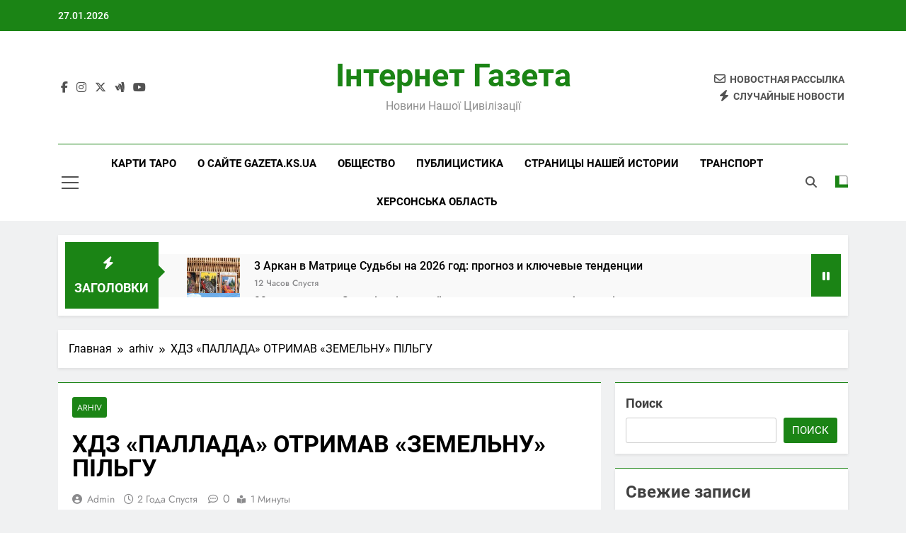

--- FILE ---
content_type: text/html; charset=UTF-8
request_url: https://www.gazeta.ks.ua/hgz-pallada-poluchila-zemelnuyu-lgotu/
body_size: 20385
content:
<!doctype html>
<html lang="ru-RU">
<head>
	<meta charset="UTF-8">
	<meta name="viewport" content="width=device-width, initial-scale=1">
	<link rel="profile" href="https://gmpg.org/xfn/11">
	<title>ХДЗ «ПАЛЛАДА» ОТРИМАВ «ЗЕМЕЛЬНУ» ПІЛЬГУ &#8212; Інтернет газета</title>
<meta name='robots' content='max-image-preview:large' />
<link rel="alternate" type="application/rss+xml" title="Інтернет газета &raquo; Лента" href="https://www.gazeta.ks.ua/feed/" />
<link rel="alternate" type="application/rss+xml" title="Інтернет газета &raquo; Лента комментариев" href="https://www.gazeta.ks.ua/comments/feed/" />
<link rel="alternate" title="oEmbed (JSON)" type="application/json+oembed" href="https://www.gazeta.ks.ua/wp-json/oembed/1.0/embed?url=https%3A%2F%2Fwww.gazeta.ks.ua%2Fhgz-pallada-poluchila-zemelnuyu-lgotu%2F" />
<link rel="alternate" title="oEmbed (XML)" type="text/xml+oembed" href="https://www.gazeta.ks.ua/wp-json/oembed/1.0/embed?url=https%3A%2F%2Fwww.gazeta.ks.ua%2Fhgz-pallada-poluchila-zemelnuyu-lgotu%2F&#038;format=xml" />
<style id='wp-img-auto-sizes-contain-inline-css'>
img:is([sizes=auto i],[sizes^="auto," i]){contain-intrinsic-size:3000px 1500px}
/*# sourceURL=wp-img-auto-sizes-contain-inline-css */
</style>
<style id='wp-emoji-styles-inline-css'>

	img.wp-smiley, img.emoji {
		display: inline !important;
		border: none !important;
		box-shadow: none !important;
		height: 1em !important;
		width: 1em !important;
		margin: 0 0.07em !important;
		vertical-align: -0.1em !important;
		background: none !important;
		padding: 0 !important;
	}
/*# sourceURL=wp-emoji-styles-inline-css */
</style>
<style id='wp-block-library-inline-css'>
:root{--wp-block-synced-color:#7a00df;--wp-block-synced-color--rgb:122,0,223;--wp-bound-block-color:var(--wp-block-synced-color);--wp-editor-canvas-background:#ddd;--wp-admin-theme-color:#007cba;--wp-admin-theme-color--rgb:0,124,186;--wp-admin-theme-color-darker-10:#006ba1;--wp-admin-theme-color-darker-10--rgb:0,107,160.5;--wp-admin-theme-color-darker-20:#005a87;--wp-admin-theme-color-darker-20--rgb:0,90,135;--wp-admin-border-width-focus:2px}@media (min-resolution:192dpi){:root{--wp-admin-border-width-focus:1.5px}}.wp-element-button{cursor:pointer}:root .has-very-light-gray-background-color{background-color:#eee}:root .has-very-dark-gray-background-color{background-color:#313131}:root .has-very-light-gray-color{color:#eee}:root .has-very-dark-gray-color{color:#313131}:root .has-vivid-green-cyan-to-vivid-cyan-blue-gradient-background{background:linear-gradient(135deg,#00d084,#0693e3)}:root .has-purple-crush-gradient-background{background:linear-gradient(135deg,#34e2e4,#4721fb 50%,#ab1dfe)}:root .has-hazy-dawn-gradient-background{background:linear-gradient(135deg,#faaca8,#dad0ec)}:root .has-subdued-olive-gradient-background{background:linear-gradient(135deg,#fafae1,#67a671)}:root .has-atomic-cream-gradient-background{background:linear-gradient(135deg,#fdd79a,#004a59)}:root .has-nightshade-gradient-background{background:linear-gradient(135deg,#330968,#31cdcf)}:root .has-midnight-gradient-background{background:linear-gradient(135deg,#020381,#2874fc)}:root{--wp--preset--font-size--normal:16px;--wp--preset--font-size--huge:42px}.has-regular-font-size{font-size:1em}.has-larger-font-size{font-size:2.625em}.has-normal-font-size{font-size:var(--wp--preset--font-size--normal)}.has-huge-font-size{font-size:var(--wp--preset--font-size--huge)}.has-text-align-center{text-align:center}.has-text-align-left{text-align:left}.has-text-align-right{text-align:right}.has-fit-text{white-space:nowrap!important}#end-resizable-editor-section{display:none}.aligncenter{clear:both}.items-justified-left{justify-content:flex-start}.items-justified-center{justify-content:center}.items-justified-right{justify-content:flex-end}.items-justified-space-between{justify-content:space-between}.screen-reader-text{border:0;clip-path:inset(50%);height:1px;margin:-1px;overflow:hidden;padding:0;position:absolute;width:1px;word-wrap:normal!important}.screen-reader-text:focus{background-color:#ddd;clip-path:none;color:#444;display:block;font-size:1em;height:auto;left:5px;line-height:normal;padding:15px 23px 14px;text-decoration:none;top:5px;width:auto;z-index:100000}html :where(.has-border-color){border-style:solid}html :where([style*=border-top-color]){border-top-style:solid}html :where([style*=border-right-color]){border-right-style:solid}html :where([style*=border-bottom-color]){border-bottom-style:solid}html :where([style*=border-left-color]){border-left-style:solid}html :where([style*=border-width]){border-style:solid}html :where([style*=border-top-width]){border-top-style:solid}html :where([style*=border-right-width]){border-right-style:solid}html :where([style*=border-bottom-width]){border-bottom-style:solid}html :where([style*=border-left-width]){border-left-style:solid}html :where(img[class*=wp-image-]){height:auto;max-width:100%}:where(figure){margin:0 0 1em}html :where(.is-position-sticky){--wp-admin--admin-bar--position-offset:var(--wp-admin--admin-bar--height,0px)}@media screen and (max-width:600px){html :where(.is-position-sticky){--wp-admin--admin-bar--position-offset:0px}}

/*# sourceURL=wp-block-library-inline-css */
</style><style id='wp-block-categories-inline-css'>
.wp-block-categories{box-sizing:border-box}.wp-block-categories.alignleft{margin-right:2em}.wp-block-categories.alignright{margin-left:2em}.wp-block-categories.wp-block-categories-dropdown.aligncenter{text-align:center}.wp-block-categories .wp-block-categories__label{display:block;width:100%}
/*# sourceURL=https://www.gazeta.ks.ua/wp-includes/blocks/categories/style.min.css */
</style>
<style id='wp-block-heading-inline-css'>
h1:where(.wp-block-heading).has-background,h2:where(.wp-block-heading).has-background,h3:where(.wp-block-heading).has-background,h4:where(.wp-block-heading).has-background,h5:where(.wp-block-heading).has-background,h6:where(.wp-block-heading).has-background{padding:1.25em 2.375em}h1.has-text-align-left[style*=writing-mode]:where([style*=vertical-lr]),h1.has-text-align-right[style*=writing-mode]:where([style*=vertical-rl]),h2.has-text-align-left[style*=writing-mode]:where([style*=vertical-lr]),h2.has-text-align-right[style*=writing-mode]:where([style*=vertical-rl]),h3.has-text-align-left[style*=writing-mode]:where([style*=vertical-lr]),h3.has-text-align-right[style*=writing-mode]:where([style*=vertical-rl]),h4.has-text-align-left[style*=writing-mode]:where([style*=vertical-lr]),h4.has-text-align-right[style*=writing-mode]:where([style*=vertical-rl]),h5.has-text-align-left[style*=writing-mode]:where([style*=vertical-lr]),h5.has-text-align-right[style*=writing-mode]:where([style*=vertical-rl]),h6.has-text-align-left[style*=writing-mode]:where([style*=vertical-lr]),h6.has-text-align-right[style*=writing-mode]:where([style*=vertical-rl]){rotate:180deg}
/*# sourceURL=https://www.gazeta.ks.ua/wp-includes/blocks/heading/style.min.css */
</style>
<style id='wp-block-image-inline-css'>
.wp-block-image>a,.wp-block-image>figure>a{display:inline-block}.wp-block-image img{box-sizing:border-box;height:auto;max-width:100%;vertical-align:bottom}@media not (prefers-reduced-motion){.wp-block-image img.hide{visibility:hidden}.wp-block-image img.show{animation:show-content-image .4s}}.wp-block-image[style*=border-radius] img,.wp-block-image[style*=border-radius]>a{border-radius:inherit}.wp-block-image.has-custom-border img{box-sizing:border-box}.wp-block-image.aligncenter{text-align:center}.wp-block-image.alignfull>a,.wp-block-image.alignwide>a{width:100%}.wp-block-image.alignfull img,.wp-block-image.alignwide img{height:auto;width:100%}.wp-block-image .aligncenter,.wp-block-image .alignleft,.wp-block-image .alignright,.wp-block-image.aligncenter,.wp-block-image.alignleft,.wp-block-image.alignright{display:table}.wp-block-image .aligncenter>figcaption,.wp-block-image .alignleft>figcaption,.wp-block-image .alignright>figcaption,.wp-block-image.aligncenter>figcaption,.wp-block-image.alignleft>figcaption,.wp-block-image.alignright>figcaption{caption-side:bottom;display:table-caption}.wp-block-image .alignleft{float:left;margin:.5em 1em .5em 0}.wp-block-image .alignright{float:right;margin:.5em 0 .5em 1em}.wp-block-image .aligncenter{margin-left:auto;margin-right:auto}.wp-block-image :where(figcaption){margin-bottom:1em;margin-top:.5em}.wp-block-image.is-style-circle-mask img{border-radius:9999px}@supports ((-webkit-mask-image:none) or (mask-image:none)) or (-webkit-mask-image:none){.wp-block-image.is-style-circle-mask img{border-radius:0;-webkit-mask-image:url('data:image/svg+xml;utf8,<svg viewBox="0 0 100 100" xmlns="http://www.w3.org/2000/svg"><circle cx="50" cy="50" r="50"/></svg>');mask-image:url('data:image/svg+xml;utf8,<svg viewBox="0 0 100 100" xmlns="http://www.w3.org/2000/svg"><circle cx="50" cy="50" r="50"/></svg>');mask-mode:alpha;-webkit-mask-position:center;mask-position:center;-webkit-mask-repeat:no-repeat;mask-repeat:no-repeat;-webkit-mask-size:contain;mask-size:contain}}:root :where(.wp-block-image.is-style-rounded img,.wp-block-image .is-style-rounded img){border-radius:9999px}.wp-block-image figure{margin:0}.wp-lightbox-container{display:flex;flex-direction:column;position:relative}.wp-lightbox-container img{cursor:zoom-in}.wp-lightbox-container img:hover+button{opacity:1}.wp-lightbox-container button{align-items:center;backdrop-filter:blur(16px) saturate(180%);background-color:#5a5a5a40;border:none;border-radius:4px;cursor:zoom-in;display:flex;height:20px;justify-content:center;opacity:0;padding:0;position:absolute;right:16px;text-align:center;top:16px;width:20px;z-index:100}@media not (prefers-reduced-motion){.wp-lightbox-container button{transition:opacity .2s ease}}.wp-lightbox-container button:focus-visible{outline:3px auto #5a5a5a40;outline:3px auto -webkit-focus-ring-color;outline-offset:3px}.wp-lightbox-container button:hover{cursor:pointer;opacity:1}.wp-lightbox-container button:focus{opacity:1}.wp-lightbox-container button:focus,.wp-lightbox-container button:hover,.wp-lightbox-container button:not(:hover):not(:active):not(.has-background){background-color:#5a5a5a40;border:none}.wp-lightbox-overlay{box-sizing:border-box;cursor:zoom-out;height:100vh;left:0;overflow:hidden;position:fixed;top:0;visibility:hidden;width:100%;z-index:100000}.wp-lightbox-overlay .close-button{align-items:center;cursor:pointer;display:flex;justify-content:center;min-height:40px;min-width:40px;padding:0;position:absolute;right:calc(env(safe-area-inset-right) + 16px);top:calc(env(safe-area-inset-top) + 16px);z-index:5000000}.wp-lightbox-overlay .close-button:focus,.wp-lightbox-overlay .close-button:hover,.wp-lightbox-overlay .close-button:not(:hover):not(:active):not(.has-background){background:none;border:none}.wp-lightbox-overlay .lightbox-image-container{height:var(--wp--lightbox-container-height);left:50%;overflow:hidden;position:absolute;top:50%;transform:translate(-50%,-50%);transform-origin:top left;width:var(--wp--lightbox-container-width);z-index:9999999999}.wp-lightbox-overlay .wp-block-image{align-items:center;box-sizing:border-box;display:flex;height:100%;justify-content:center;margin:0;position:relative;transform-origin:0 0;width:100%;z-index:3000000}.wp-lightbox-overlay .wp-block-image img{height:var(--wp--lightbox-image-height);min-height:var(--wp--lightbox-image-height);min-width:var(--wp--lightbox-image-width);width:var(--wp--lightbox-image-width)}.wp-lightbox-overlay .wp-block-image figcaption{display:none}.wp-lightbox-overlay button{background:none;border:none}.wp-lightbox-overlay .scrim{background-color:#fff;height:100%;opacity:.9;position:absolute;width:100%;z-index:2000000}.wp-lightbox-overlay.active{visibility:visible}@media not (prefers-reduced-motion){.wp-lightbox-overlay.active{animation:turn-on-visibility .25s both}.wp-lightbox-overlay.active img{animation:turn-on-visibility .35s both}.wp-lightbox-overlay.show-closing-animation:not(.active){animation:turn-off-visibility .35s both}.wp-lightbox-overlay.show-closing-animation:not(.active) img{animation:turn-off-visibility .25s both}.wp-lightbox-overlay.zoom.active{animation:none;opacity:1;visibility:visible}.wp-lightbox-overlay.zoom.active .lightbox-image-container{animation:lightbox-zoom-in .4s}.wp-lightbox-overlay.zoom.active .lightbox-image-container img{animation:none}.wp-lightbox-overlay.zoom.active .scrim{animation:turn-on-visibility .4s forwards}.wp-lightbox-overlay.zoom.show-closing-animation:not(.active){animation:none}.wp-lightbox-overlay.zoom.show-closing-animation:not(.active) .lightbox-image-container{animation:lightbox-zoom-out .4s}.wp-lightbox-overlay.zoom.show-closing-animation:not(.active) .lightbox-image-container img{animation:none}.wp-lightbox-overlay.zoom.show-closing-animation:not(.active) .scrim{animation:turn-off-visibility .4s forwards}}@keyframes show-content-image{0%{visibility:hidden}99%{visibility:hidden}to{visibility:visible}}@keyframes turn-on-visibility{0%{opacity:0}to{opacity:1}}@keyframes turn-off-visibility{0%{opacity:1;visibility:visible}99%{opacity:0;visibility:visible}to{opacity:0;visibility:hidden}}@keyframes lightbox-zoom-in{0%{transform:translate(calc((-100vw + var(--wp--lightbox-scrollbar-width))/2 + var(--wp--lightbox-initial-left-position)),calc(-50vh + var(--wp--lightbox-initial-top-position))) scale(var(--wp--lightbox-scale))}to{transform:translate(-50%,-50%) scale(1)}}@keyframes lightbox-zoom-out{0%{transform:translate(-50%,-50%) scale(1);visibility:visible}99%{visibility:visible}to{transform:translate(calc((-100vw + var(--wp--lightbox-scrollbar-width))/2 + var(--wp--lightbox-initial-left-position)),calc(-50vh + var(--wp--lightbox-initial-top-position))) scale(var(--wp--lightbox-scale));visibility:hidden}}
/*# sourceURL=https://www.gazeta.ks.ua/wp-includes/blocks/image/style.min.css */
</style>
<style id='wp-block-latest-posts-inline-css'>
.wp-block-latest-posts{box-sizing:border-box}.wp-block-latest-posts.alignleft{margin-right:2em}.wp-block-latest-posts.alignright{margin-left:2em}.wp-block-latest-posts.wp-block-latest-posts__list{list-style:none}.wp-block-latest-posts.wp-block-latest-posts__list li{clear:both;overflow-wrap:break-word}.wp-block-latest-posts.is-grid{display:flex;flex-wrap:wrap}.wp-block-latest-posts.is-grid li{margin:0 1.25em 1.25em 0;width:100%}@media (min-width:600px){.wp-block-latest-posts.columns-2 li{width:calc(50% - .625em)}.wp-block-latest-posts.columns-2 li:nth-child(2n){margin-right:0}.wp-block-latest-posts.columns-3 li{width:calc(33.33333% - .83333em)}.wp-block-latest-posts.columns-3 li:nth-child(3n){margin-right:0}.wp-block-latest-posts.columns-4 li{width:calc(25% - .9375em)}.wp-block-latest-posts.columns-4 li:nth-child(4n){margin-right:0}.wp-block-latest-posts.columns-5 li{width:calc(20% - 1em)}.wp-block-latest-posts.columns-5 li:nth-child(5n){margin-right:0}.wp-block-latest-posts.columns-6 li{width:calc(16.66667% - 1.04167em)}.wp-block-latest-posts.columns-6 li:nth-child(6n){margin-right:0}}:root :where(.wp-block-latest-posts.is-grid){padding:0}:root :where(.wp-block-latest-posts.wp-block-latest-posts__list){padding-left:0}.wp-block-latest-posts__post-author,.wp-block-latest-posts__post-date{display:block;font-size:.8125em}.wp-block-latest-posts__post-excerpt,.wp-block-latest-posts__post-full-content{margin-bottom:1em;margin-top:.5em}.wp-block-latest-posts__featured-image a{display:inline-block}.wp-block-latest-posts__featured-image img{height:auto;max-width:100%;width:auto}.wp-block-latest-posts__featured-image.alignleft{float:left;margin-right:1em}.wp-block-latest-posts__featured-image.alignright{float:right;margin-left:1em}.wp-block-latest-posts__featured-image.aligncenter{margin-bottom:1em;text-align:center}
/*# sourceURL=https://www.gazeta.ks.ua/wp-includes/blocks/latest-posts/style.min.css */
</style>
<style id='wp-block-search-inline-css'>
.wp-block-search__button{margin-left:10px;word-break:normal}.wp-block-search__button.has-icon{line-height:0}.wp-block-search__button svg{height:1.25em;min-height:24px;min-width:24px;width:1.25em;fill:currentColor;vertical-align:text-bottom}:where(.wp-block-search__button){border:1px solid #ccc;padding:6px 10px}.wp-block-search__inside-wrapper{display:flex;flex:auto;flex-wrap:nowrap;max-width:100%}.wp-block-search__label{width:100%}.wp-block-search.wp-block-search__button-only .wp-block-search__button{box-sizing:border-box;display:flex;flex-shrink:0;justify-content:center;margin-left:0;max-width:100%}.wp-block-search.wp-block-search__button-only .wp-block-search__inside-wrapper{min-width:0!important;transition-property:width}.wp-block-search.wp-block-search__button-only .wp-block-search__input{flex-basis:100%;transition-duration:.3s}.wp-block-search.wp-block-search__button-only.wp-block-search__searchfield-hidden,.wp-block-search.wp-block-search__button-only.wp-block-search__searchfield-hidden .wp-block-search__inside-wrapper{overflow:hidden}.wp-block-search.wp-block-search__button-only.wp-block-search__searchfield-hidden .wp-block-search__input{border-left-width:0!important;border-right-width:0!important;flex-basis:0;flex-grow:0;margin:0;min-width:0!important;padding-left:0!important;padding-right:0!important;width:0!important}:where(.wp-block-search__input){appearance:none;border:1px solid #949494;flex-grow:1;font-family:inherit;font-size:inherit;font-style:inherit;font-weight:inherit;letter-spacing:inherit;line-height:inherit;margin-left:0;margin-right:0;min-width:3rem;padding:8px;text-decoration:unset!important;text-transform:inherit}:where(.wp-block-search__button-inside .wp-block-search__inside-wrapper){background-color:#fff;border:1px solid #949494;box-sizing:border-box;padding:4px}:where(.wp-block-search__button-inside .wp-block-search__inside-wrapper) .wp-block-search__input{border:none;border-radius:0;padding:0 4px}:where(.wp-block-search__button-inside .wp-block-search__inside-wrapper) .wp-block-search__input:focus{outline:none}:where(.wp-block-search__button-inside .wp-block-search__inside-wrapper) :where(.wp-block-search__button){padding:4px 8px}.wp-block-search.aligncenter .wp-block-search__inside-wrapper{margin:auto}.wp-block[data-align=right] .wp-block-search.wp-block-search__button-only .wp-block-search__inside-wrapper{float:right}
/*# sourceURL=https://www.gazeta.ks.ua/wp-includes/blocks/search/style.min.css */
</style>
<style id='wp-block-group-inline-css'>
.wp-block-group{box-sizing:border-box}:where(.wp-block-group.wp-block-group-is-layout-constrained){position:relative}
/*# sourceURL=https://www.gazeta.ks.ua/wp-includes/blocks/group/style.min.css */
</style>
<style id='wp-block-paragraph-inline-css'>
.is-small-text{font-size:.875em}.is-regular-text{font-size:1em}.is-large-text{font-size:2.25em}.is-larger-text{font-size:3em}.has-drop-cap:not(:focus):first-letter{float:left;font-size:8.4em;font-style:normal;font-weight:100;line-height:.68;margin:.05em .1em 0 0;text-transform:uppercase}body.rtl .has-drop-cap:not(:focus):first-letter{float:none;margin-left:.1em}p.has-drop-cap.has-background{overflow:hidden}:root :where(p.has-background){padding:1.25em 2.375em}:where(p.has-text-color:not(.has-link-color)) a{color:inherit}p.has-text-align-left[style*="writing-mode:vertical-lr"],p.has-text-align-right[style*="writing-mode:vertical-rl"]{rotate:180deg}
/*# sourceURL=https://www.gazeta.ks.ua/wp-includes/blocks/paragraph/style.min.css */
</style>
<style id='global-styles-inline-css'>
:root{--wp--preset--aspect-ratio--square: 1;--wp--preset--aspect-ratio--4-3: 4/3;--wp--preset--aspect-ratio--3-4: 3/4;--wp--preset--aspect-ratio--3-2: 3/2;--wp--preset--aspect-ratio--2-3: 2/3;--wp--preset--aspect-ratio--16-9: 16/9;--wp--preset--aspect-ratio--9-16: 9/16;--wp--preset--color--black: #000000;--wp--preset--color--cyan-bluish-gray: #abb8c3;--wp--preset--color--white: #ffffff;--wp--preset--color--pale-pink: #f78da7;--wp--preset--color--vivid-red: #cf2e2e;--wp--preset--color--luminous-vivid-orange: #ff6900;--wp--preset--color--luminous-vivid-amber: #fcb900;--wp--preset--color--light-green-cyan: #7bdcb5;--wp--preset--color--vivid-green-cyan: #00d084;--wp--preset--color--pale-cyan-blue: #8ed1fc;--wp--preset--color--vivid-cyan-blue: #0693e3;--wp--preset--color--vivid-purple: #9b51e0;--wp--preset--gradient--vivid-cyan-blue-to-vivid-purple: linear-gradient(135deg,rgb(6,147,227) 0%,rgb(155,81,224) 100%);--wp--preset--gradient--light-green-cyan-to-vivid-green-cyan: linear-gradient(135deg,rgb(122,220,180) 0%,rgb(0,208,130) 100%);--wp--preset--gradient--luminous-vivid-amber-to-luminous-vivid-orange: linear-gradient(135deg,rgb(252,185,0) 0%,rgb(255,105,0) 100%);--wp--preset--gradient--luminous-vivid-orange-to-vivid-red: linear-gradient(135deg,rgb(255,105,0) 0%,rgb(207,46,46) 100%);--wp--preset--gradient--very-light-gray-to-cyan-bluish-gray: linear-gradient(135deg,rgb(238,238,238) 0%,rgb(169,184,195) 100%);--wp--preset--gradient--cool-to-warm-spectrum: linear-gradient(135deg,rgb(74,234,220) 0%,rgb(151,120,209) 20%,rgb(207,42,186) 40%,rgb(238,44,130) 60%,rgb(251,105,98) 80%,rgb(254,248,76) 100%);--wp--preset--gradient--blush-light-purple: linear-gradient(135deg,rgb(255,206,236) 0%,rgb(152,150,240) 100%);--wp--preset--gradient--blush-bordeaux: linear-gradient(135deg,rgb(254,205,165) 0%,rgb(254,45,45) 50%,rgb(107,0,62) 100%);--wp--preset--gradient--luminous-dusk: linear-gradient(135deg,rgb(255,203,112) 0%,rgb(199,81,192) 50%,rgb(65,88,208) 100%);--wp--preset--gradient--pale-ocean: linear-gradient(135deg,rgb(255,245,203) 0%,rgb(182,227,212) 50%,rgb(51,167,181) 100%);--wp--preset--gradient--electric-grass: linear-gradient(135deg,rgb(202,248,128) 0%,rgb(113,206,126) 100%);--wp--preset--gradient--midnight: linear-gradient(135deg,rgb(2,3,129) 0%,rgb(40,116,252) 100%);--wp--preset--font-size--small: 13px;--wp--preset--font-size--medium: 20px;--wp--preset--font-size--large: 36px;--wp--preset--font-size--x-large: 42px;--wp--preset--spacing--20: 0.44rem;--wp--preset--spacing--30: 0.67rem;--wp--preset--spacing--40: 1rem;--wp--preset--spacing--50: 1.5rem;--wp--preset--spacing--60: 2.25rem;--wp--preset--spacing--70: 3.38rem;--wp--preset--spacing--80: 5.06rem;--wp--preset--shadow--natural: 6px 6px 9px rgba(0, 0, 0, 0.2);--wp--preset--shadow--deep: 12px 12px 50px rgba(0, 0, 0, 0.4);--wp--preset--shadow--sharp: 6px 6px 0px rgba(0, 0, 0, 0.2);--wp--preset--shadow--outlined: 6px 6px 0px -3px rgb(255, 255, 255), 6px 6px rgb(0, 0, 0);--wp--preset--shadow--crisp: 6px 6px 0px rgb(0, 0, 0);}:where(.is-layout-flex){gap: 0.5em;}:where(.is-layout-grid){gap: 0.5em;}body .is-layout-flex{display: flex;}.is-layout-flex{flex-wrap: wrap;align-items: center;}.is-layout-flex > :is(*, div){margin: 0;}body .is-layout-grid{display: grid;}.is-layout-grid > :is(*, div){margin: 0;}:where(.wp-block-columns.is-layout-flex){gap: 2em;}:where(.wp-block-columns.is-layout-grid){gap: 2em;}:where(.wp-block-post-template.is-layout-flex){gap: 1.25em;}:where(.wp-block-post-template.is-layout-grid){gap: 1.25em;}.has-black-color{color: var(--wp--preset--color--black) !important;}.has-cyan-bluish-gray-color{color: var(--wp--preset--color--cyan-bluish-gray) !important;}.has-white-color{color: var(--wp--preset--color--white) !important;}.has-pale-pink-color{color: var(--wp--preset--color--pale-pink) !important;}.has-vivid-red-color{color: var(--wp--preset--color--vivid-red) !important;}.has-luminous-vivid-orange-color{color: var(--wp--preset--color--luminous-vivid-orange) !important;}.has-luminous-vivid-amber-color{color: var(--wp--preset--color--luminous-vivid-amber) !important;}.has-light-green-cyan-color{color: var(--wp--preset--color--light-green-cyan) !important;}.has-vivid-green-cyan-color{color: var(--wp--preset--color--vivid-green-cyan) !important;}.has-pale-cyan-blue-color{color: var(--wp--preset--color--pale-cyan-blue) !important;}.has-vivid-cyan-blue-color{color: var(--wp--preset--color--vivid-cyan-blue) !important;}.has-vivid-purple-color{color: var(--wp--preset--color--vivid-purple) !important;}.has-black-background-color{background-color: var(--wp--preset--color--black) !important;}.has-cyan-bluish-gray-background-color{background-color: var(--wp--preset--color--cyan-bluish-gray) !important;}.has-white-background-color{background-color: var(--wp--preset--color--white) !important;}.has-pale-pink-background-color{background-color: var(--wp--preset--color--pale-pink) !important;}.has-vivid-red-background-color{background-color: var(--wp--preset--color--vivid-red) !important;}.has-luminous-vivid-orange-background-color{background-color: var(--wp--preset--color--luminous-vivid-orange) !important;}.has-luminous-vivid-amber-background-color{background-color: var(--wp--preset--color--luminous-vivid-amber) !important;}.has-light-green-cyan-background-color{background-color: var(--wp--preset--color--light-green-cyan) !important;}.has-vivid-green-cyan-background-color{background-color: var(--wp--preset--color--vivid-green-cyan) !important;}.has-pale-cyan-blue-background-color{background-color: var(--wp--preset--color--pale-cyan-blue) !important;}.has-vivid-cyan-blue-background-color{background-color: var(--wp--preset--color--vivid-cyan-blue) !important;}.has-vivid-purple-background-color{background-color: var(--wp--preset--color--vivid-purple) !important;}.has-black-border-color{border-color: var(--wp--preset--color--black) !important;}.has-cyan-bluish-gray-border-color{border-color: var(--wp--preset--color--cyan-bluish-gray) !important;}.has-white-border-color{border-color: var(--wp--preset--color--white) !important;}.has-pale-pink-border-color{border-color: var(--wp--preset--color--pale-pink) !important;}.has-vivid-red-border-color{border-color: var(--wp--preset--color--vivid-red) !important;}.has-luminous-vivid-orange-border-color{border-color: var(--wp--preset--color--luminous-vivid-orange) !important;}.has-luminous-vivid-amber-border-color{border-color: var(--wp--preset--color--luminous-vivid-amber) !important;}.has-light-green-cyan-border-color{border-color: var(--wp--preset--color--light-green-cyan) !important;}.has-vivid-green-cyan-border-color{border-color: var(--wp--preset--color--vivid-green-cyan) !important;}.has-pale-cyan-blue-border-color{border-color: var(--wp--preset--color--pale-cyan-blue) !important;}.has-vivid-cyan-blue-border-color{border-color: var(--wp--preset--color--vivid-cyan-blue) !important;}.has-vivid-purple-border-color{border-color: var(--wp--preset--color--vivid-purple) !important;}.has-vivid-cyan-blue-to-vivid-purple-gradient-background{background: var(--wp--preset--gradient--vivid-cyan-blue-to-vivid-purple) !important;}.has-light-green-cyan-to-vivid-green-cyan-gradient-background{background: var(--wp--preset--gradient--light-green-cyan-to-vivid-green-cyan) !important;}.has-luminous-vivid-amber-to-luminous-vivid-orange-gradient-background{background: var(--wp--preset--gradient--luminous-vivid-amber-to-luminous-vivid-orange) !important;}.has-luminous-vivid-orange-to-vivid-red-gradient-background{background: var(--wp--preset--gradient--luminous-vivid-orange-to-vivid-red) !important;}.has-very-light-gray-to-cyan-bluish-gray-gradient-background{background: var(--wp--preset--gradient--very-light-gray-to-cyan-bluish-gray) !important;}.has-cool-to-warm-spectrum-gradient-background{background: var(--wp--preset--gradient--cool-to-warm-spectrum) !important;}.has-blush-light-purple-gradient-background{background: var(--wp--preset--gradient--blush-light-purple) !important;}.has-blush-bordeaux-gradient-background{background: var(--wp--preset--gradient--blush-bordeaux) !important;}.has-luminous-dusk-gradient-background{background: var(--wp--preset--gradient--luminous-dusk) !important;}.has-pale-ocean-gradient-background{background: var(--wp--preset--gradient--pale-ocean) !important;}.has-electric-grass-gradient-background{background: var(--wp--preset--gradient--electric-grass) !important;}.has-midnight-gradient-background{background: var(--wp--preset--gradient--midnight) !important;}.has-small-font-size{font-size: var(--wp--preset--font-size--small) !important;}.has-medium-font-size{font-size: var(--wp--preset--font-size--medium) !important;}.has-large-font-size{font-size: var(--wp--preset--font-size--large) !important;}.has-x-large-font-size{font-size: var(--wp--preset--font-size--x-large) !important;}
/*# sourceURL=global-styles-inline-css */
</style>

<style id='classic-theme-styles-inline-css'>
/*! This file is auto-generated */
.wp-block-button__link{color:#fff;background-color:#32373c;border-radius:9999px;box-shadow:none;text-decoration:none;padding:calc(.667em + 2px) calc(1.333em + 2px);font-size:1.125em}.wp-block-file__button{background:#32373c;color:#fff;text-decoration:none}
/*# sourceURL=/wp-includes/css/classic-themes.min.css */
</style>
<link rel='stylesheet' id='ez-toc-css' href='https://www.gazeta.ks.ua/wp-content/plugins/easy-table-of-contents/assets/css/screen.min.css?ver=2.0.80' media='all' />
<style id='ez-toc-inline-css'>
div#ez-toc-container .ez-toc-title {font-size: 120%;}div#ez-toc-container .ez-toc-title {font-weight: 500;}div#ez-toc-container ul li , div#ez-toc-container ul li a {font-size: 95%;}div#ez-toc-container ul li , div#ez-toc-container ul li a {font-weight: 500;}div#ez-toc-container nav ul ul li {font-size: 90%;}.ez-toc-box-title {font-weight: bold; margin-bottom: 10px; text-align: center; text-transform: uppercase; letter-spacing: 1px; color: #666; padding-bottom: 5px;position:absolute;top:-4%;left:5%;background-color: inherit;transition: top 0.3s ease;}.ez-toc-box-title.toc-closed {top:-25%;}
.ez-toc-container-direction {direction: ltr;}.ez-toc-counter ul{counter-reset: item ;}.ez-toc-counter nav ul li a::before {content: counters(item, '.', decimal) '. ';display: inline-block;counter-increment: item;flex-grow: 0;flex-shrink: 0;margin-right: .2em; float: left; }.ez-toc-widget-direction {direction: ltr;}.ez-toc-widget-container ul{counter-reset: item ;}.ez-toc-widget-container nav ul li a::before {content: counters(item, '.', decimal) '. ';display: inline-block;counter-increment: item;flex-grow: 0;flex-shrink: 0;margin-right: .2em; float: left; }
/*# sourceURL=ez-toc-inline-css */
</style>
<link rel='stylesheet' id='fontawesome-css' href='https://www.gazeta.ks.ua/wp-content/themes/newsmatic/assets/lib/fontawesome/css/all.min.css?ver=5.15.3' media='all' />
<link rel='stylesheet' id='fontawesome-6-css' href='https://www.gazeta.ks.ua/wp-content/themes/newsmatic/assets/lib/fontawesome-6/css/all.min.css?ver=6.5.1' media='all' />
<link rel='stylesheet' id='slick-css' href='https://www.gazeta.ks.ua/wp-content/themes/newsmatic/assets/lib/slick/slick.css?ver=1.8.1' media='all' />
<link rel='stylesheet' id='newsmatic-typo-fonts-css' href='https://www.gazeta.ks.ua/wp-content/fonts/489cacaa566fcfdbc7cc06d7fd82af85.css' media='all' />
<link rel='stylesheet' id='newsmatic-style-css' href='https://www.gazeta.ks.ua/wp-content/themes/newsmatic/style.css?ver=1.3.12' media='all' />
<style id='newsmatic-style-inline-css'>
body.newsmatic_font_typography{ --newsmatic-global-preset-color-1: #64748b;}
 body.newsmatic_font_typography{ --newsmatic-global-preset-color-2: #27272a;}
 body.newsmatic_font_typography{ --newsmatic-global-preset-color-3: #ef4444;}
 body.newsmatic_font_typography{ --newsmatic-global-preset-color-4: #eab308;}
 body.newsmatic_font_typography{ --newsmatic-global-preset-color-5: #84cc16;}
 body.newsmatic_font_typography{ --newsmatic-global-preset-color-6: #22c55e;}
 body.newsmatic_font_typography{ --newsmatic-global-preset-color-7: #06b6d4;}
 body.newsmatic_font_typography{ --newsmatic-global-preset-color-8: #0284c7;}
 body.newsmatic_font_typography{ --newsmatic-global-preset-color-9: #6366f1;}
 body.newsmatic_font_typography{ --newsmatic-global-preset-color-10: #84cc16;}
 body.newsmatic_font_typography{ --newsmatic-global-preset-color-11: #a855f7;}
 body.newsmatic_font_typography{ --newsmatic-global-preset-color-12: #f43f5e;}
 body.newsmatic_font_typography{ --newsmatic-global-preset-gradient-color-1: linear-gradient( 135deg, #485563 10%, #29323c 100%);}
 body.newsmatic_font_typography{ --newsmatic-global-preset-gradient-color-2: linear-gradient( 135deg, #FF512F 10%, #F09819 100%);}
 body.newsmatic_font_typography{ --newsmatic-global-preset-gradient-color-3: linear-gradient( 135deg, #00416A 10%, #E4E5E6 100%);}
 body.newsmatic_font_typography{ --newsmatic-global-preset-gradient-color-4: linear-gradient( 135deg, #CE9FFC 10%, #7367F0 100%);}
 body.newsmatic_font_typography{ --newsmatic-global-preset-gradient-color-5: linear-gradient( 135deg, #90F7EC 10%, #32CCBC 100%);}
 body.newsmatic_font_typography{ --newsmatic-global-preset-gradient-color-6: linear-gradient( 135deg, #81FBB8 10%, #28C76F 100%);}
 body.newsmatic_font_typography{ --newsmatic-global-preset-gradient-color-7: linear-gradient( 135deg, #EB3349 10%, #F45C43 100%);}
 body.newsmatic_font_typography{ --newsmatic-global-preset-gradient-color-8: linear-gradient( 135deg, #FFF720 10%, #3CD500 100%);}
 body.newsmatic_font_typography{ --newsmatic-global-preset-gradient-color-9: linear-gradient( 135deg, #FF96F9 10%, #C32BAC 100%);}
 body.newsmatic_font_typography{ --newsmatic-global-preset-gradient-color-10: linear-gradient( 135deg, #69FF97 10%, #00E4FF 100%);}
 body.newsmatic_font_typography{ --newsmatic-global-preset-gradient-color-11: linear-gradient( 135deg, #3C8CE7 10%, #00EAFF 100%);}
 body.newsmatic_font_typography{ --newsmatic-global-preset-gradient-color-12: linear-gradient( 135deg, #FF7AF5 10%, #513162 100%);}
 body.newsmatic_font_typography{ --theme-block-top-border-color: #1b8415;}
.newsmatic_font_typography { --header-padding: 35px;} .newsmatic_font_typography { --header-padding-tablet: 30px;} .newsmatic_font_typography { --header-padding-smartphone: 30px;}.newsmatic_main_body .site-header.layout--default .top-header{ background: #1b8415}.newsmatic_font_typography .header-custom-button{ background: linear-gradient(135deg,rgb(178,7,29) 0%,rgb(1,1,1) 100%)}.newsmatic_font_typography .header-custom-button:hover{ background: #b2071d}.newsmatic_font_typography { --site-title-family : Roboto; }
.newsmatic_font_typography { --site-title-weight : 700; }
.newsmatic_font_typography { --site-title-texttransform : capitalize; }
.newsmatic_font_typography { --site-title-textdecoration : none; }
.newsmatic_font_typography { --site-title-size : 45px; }
.newsmatic_font_typography { --site-title-size-tab : 43px; }
.newsmatic_font_typography { --site-title-size-mobile : 40px; }
.newsmatic_font_typography { --site-title-lineheight : 45px; }
.newsmatic_font_typography { --site-title-lineheight-tab : 42px; }
.newsmatic_font_typography { --site-title-lineheight-mobile : 40px; }
.newsmatic_font_typography { --site-title-letterspacing : 0px; }
.newsmatic_font_typography { --site-title-letterspacing-tab : 0px; }
.newsmatic_font_typography { --site-title-letterspacing-mobile : 0px; }
.newsmatic_font_typography { --site-tagline-family : Roboto; }
.newsmatic_font_typography { --site-tagline-weight : 400; }
.newsmatic_font_typography { --site-tagline-texttransform : capitalize; }
.newsmatic_font_typography { --site-tagline-textdecoration : none; }
.newsmatic_font_typography { --site-tagline-size : 16px; }
.newsmatic_font_typography { --site-tagline-size-tab : 16px; }
.newsmatic_font_typography { --site-tagline-size-mobile : 16px; }
.newsmatic_font_typography { --site-tagline-lineheight : 26px; }
.newsmatic_font_typography { --site-tagline-lineheight-tab : 26px; }
.newsmatic_font_typography { --site-tagline-lineheight-mobile : 16px; }
.newsmatic_font_typography { --site-tagline-letterspacing : 0px; }
.newsmatic_font_typography { --site-tagline-letterspacing-tab : 0px; }
.newsmatic_font_typography { --site-tagline-letterspacing-mobile : 0px; }
body .site-branding img.custom-logo{ width: 230px; }@media(max-width: 940px) { body .site-branding img.custom-logo{ width: 200px; } }
@media(max-width: 610px) { body .site-branding img.custom-logo{ width: 200px; } }
.newsmatic_font_typography  { --sidebar-toggle-color: #525252;}.newsmatic_font_typography  { --sidebar-toggle-color-hover : #1B8415; }.newsmatic_font_typography  { --search-color: #525252;}.newsmatic_font_typography  { --search-color-hover : #1B8415; }.newsmatic_main_body { --site-bk-color: #F0F1F2}.newsmatic_font_typography  { --move-to-top-background-color: #1B8415;}.newsmatic_font_typography  { --move-to-top-background-color-hover : #1B8415; }.newsmatic_font_typography  { --move-to-top-color: #fff;}.newsmatic_font_typography  { --move-to-top-color-hover : #fff; }@media(max-width: 610px) { .ads-banner{ display : block;} }@media(max-width: 610px) { body #newsmatic-scroll-to-top.show{ display : none;} }body .site-header.layout--default .menu-section .row{ border-top: 1px solid #1B8415;}body .site-footer.dark_bk{ border-top: 5px solid #1B8415;}.newsmatic_font_typography  { --custom-btn-color: #ffffff;}.newsmatic_font_typography  { --custom-btn-color-hover : #ffffff; } body.newsmatic_main_body{ --theme-color-red: #1B8415;} body.newsmatic_dark_mode{ --theme-color-red: #1B8415;}body .post-categories .cat-item.cat-14 { background-color : #1B8415} body .newsmatic-category-no-bk .post-categories .cat-item.cat-14 a  { color : #1B8415} body.single .post-categories .cat-item.cat-14 { background-color : #1B8415} body .post-categories .cat-item.cat-672 { background-color : #1B8415} body .newsmatic-category-no-bk .post-categories .cat-item.cat-672 a  { color : #1B8415} body.single .post-categories .cat-item.cat-672 { background-color : #1B8415} body .post-categories .cat-item.cat-679 { background-color : #1B8415} body .newsmatic-category-no-bk .post-categories .cat-item.cat-679 a  { color : #1B8415} body.single .post-categories .cat-item.cat-679 { background-color : #1B8415} body .post-categories .cat-item.cat-556 { background-color : #1B8415} body .newsmatic-category-no-bk .post-categories .cat-item.cat-556 a  { color : #1B8415} body.single .post-categories .cat-item.cat-556 { background-color : #1B8415} body .post-categories .cat-item.cat-141 { background-color : #1B8415} body .newsmatic-category-no-bk .post-categories .cat-item.cat-141 a  { color : #1B8415} body.single .post-categories .cat-item.cat-141 { background-color : #1B8415} body .post-categories .cat-item.cat-65 { background-color : #1B8415} body .newsmatic-category-no-bk .post-categories .cat-item.cat-65 a  { color : #1B8415} body.single .post-categories .cat-item.cat-65 { background-color : #1B8415} body .post-categories .cat-item.cat-222 { background-color : #1B8415} body .newsmatic-category-no-bk .post-categories .cat-item.cat-222 a  { color : #1B8415} body.single .post-categories .cat-item.cat-222 { background-color : #1B8415} body .post-categories .cat-item.cat-194 { background-color : #1B8415} body .newsmatic-category-no-bk .post-categories .cat-item.cat-194 a  { color : #1B8415} body.single .post-categories .cat-item.cat-194 { background-color : #1B8415} body .post-categories .cat-item.cat-196 { background-color : #1B8415} body .newsmatic-category-no-bk .post-categories .cat-item.cat-196 a  { color : #1B8415} body.single .post-categories .cat-item.cat-196 { background-color : #1B8415} body .post-categories .cat-item.cat-170 { background-color : #1B8415} body .newsmatic-category-no-bk .post-categories .cat-item.cat-170 a  { color : #1B8415} body.single .post-categories .cat-item.cat-170 { background-color : #1B8415} body .post-categories .cat-item.cat-725 { background-color : #1B8415} body .newsmatic-category-no-bk .post-categories .cat-item.cat-725 a  { color : #1B8415} body.single .post-categories .cat-item.cat-725 { background-color : #1B8415} body .post-categories .cat-item.cat-41 { background-color : #1B8415} body .newsmatic-category-no-bk .post-categories .cat-item.cat-41 a  { color : #1B8415} body.single .post-categories .cat-item.cat-41 { background-color : #1B8415} body .post-categories .cat-item.cat-202 { background-color : #1B8415} body .newsmatic-category-no-bk .post-categories .cat-item.cat-202 a  { color : #1B8415} body.single .post-categories .cat-item.cat-202 { background-color : #1B8415} body .post-categories .cat-item.cat-482 { background-color : #1B8415} body .newsmatic-category-no-bk .post-categories .cat-item.cat-482 a  { color : #1B8415} body.single .post-categories .cat-item.cat-482 { background-color : #1B8415} body .post-categories .cat-item.cat-235 { background-color : #1B8415} body .newsmatic-category-no-bk .post-categories .cat-item.cat-235 a  { color : #1B8415} body.single .post-categories .cat-item.cat-235 { background-color : #1B8415} body .post-categories .cat-item.cat-766 { background-color : #1B8415} body .newsmatic-category-no-bk .post-categories .cat-item.cat-766 a  { color : #1B8415} body.single .post-categories .cat-item.cat-766 { background-color : #1B8415} body .post-categories .cat-item.cat-133 { background-color : #1B8415} body .newsmatic-category-no-bk .post-categories .cat-item.cat-133 a  { color : #1B8415} body.single .post-categories .cat-item.cat-133 { background-color : #1B8415} body .post-categories .cat-item.cat-758 { background-color : #1B8415} body .newsmatic-category-no-bk .post-categories .cat-item.cat-758 a  { color : #1B8415} body.single .post-categories .cat-item.cat-758 { background-color : #1B8415} body .post-categories .cat-item.cat-775 { background-color : #1B8415} body .newsmatic-category-no-bk .post-categories .cat-item.cat-775 a  { color : #1B8415} body.single .post-categories .cat-item.cat-775 { background-color : #1B8415} body .post-categories .cat-item.cat-53 { background-color : #1B8415} body .newsmatic-category-no-bk .post-categories .cat-item.cat-53 a  { color : #1B8415} body.single .post-categories .cat-item.cat-53 { background-color : #1B8415} body .post-categories .cat-item.cat-2 { background-color : #1B8415} body .newsmatic-category-no-bk .post-categories .cat-item.cat-2 a  { color : #1B8415} body.single .post-categories .cat-item.cat-2 { background-color : #1B8415} body .post-categories .cat-item.cat-768 { background-color : #1B8415} body .newsmatic-category-no-bk .post-categories .cat-item.cat-768 a  { color : #1B8415} body.single .post-categories .cat-item.cat-768 { background-color : #1B8415} body .post-categories .cat-item.cat-1 { background-color : #1B8415} body .newsmatic-category-no-bk .post-categories .cat-item.cat-1 a  { color : #1B8415} body.single .post-categories .cat-item.cat-1 { background-color : #1B8415} body .post-categories .cat-item.cat-496 { background-color : #1B8415} body .newsmatic-category-no-bk .post-categories .cat-item.cat-496 a  { color : #1B8415} body.single .post-categories .cat-item.cat-496 { background-color : #1B8415} body .post-categories .cat-item.cat-321 { background-color : #1B8415} body .newsmatic-category-no-bk .post-categories .cat-item.cat-321 a  { color : #1B8415} body.single .post-categories .cat-item.cat-321 { background-color : #1B8415} body .post-categories .cat-item.cat-208 { background-color : #1B8415} body .newsmatic-category-no-bk .post-categories .cat-item.cat-208 a  { color : #1B8415} body.single .post-categories .cat-item.cat-208 { background-color : #1B8415} body .post-categories .cat-item.cat-146 { background-color : #1B8415} body .newsmatic-category-no-bk .post-categories .cat-item.cat-146 a  { color : #1B8415} body.single .post-categories .cat-item.cat-146 { background-color : #1B8415} body .post-categories .cat-item.cat-580 { background-color : #1B8415} body .newsmatic-category-no-bk .post-categories .cat-item.cat-580 a  { color : #1B8415} body.single .post-categories .cat-item.cat-580 { background-color : #1B8415} body .post-categories .cat-item.cat-651 { background-color : #1B8415} body .newsmatic-category-no-bk .post-categories .cat-item.cat-651 a  { color : #1B8415} body.single .post-categories .cat-item.cat-651 { background-color : #1B8415} body .post-categories .cat-item.cat-755 { background-color : #1B8415} body .newsmatic-category-no-bk .post-categories .cat-item.cat-755 a  { color : #1B8415} body.single .post-categories .cat-item.cat-755 { background-color : #1B8415} body .post-categories .cat-item.cat-198 { background-color : #1B8415} body .newsmatic-category-no-bk .post-categories .cat-item.cat-198 a  { color : #1B8415} body.single .post-categories .cat-item.cat-198 { background-color : #1B8415} body .post-categories .cat-item.cat-636 { background-color : #1B8415} body .newsmatic-category-no-bk .post-categories .cat-item.cat-636 a  { color : #1B8415} body.single .post-categories .cat-item.cat-636 { background-color : #1B8415} body .post-categories .cat-item.cat-573 { background-color : #1B8415} body .newsmatic-category-no-bk .post-categories .cat-item.cat-573 a  { color : #1B8415} body.single .post-categories .cat-item.cat-573 { background-color : #1B8415} body .post-categories .cat-item.cat-744 { background-color : #1B8415} body .newsmatic-category-no-bk .post-categories .cat-item.cat-744 a  { color : #1B8415} body.single .post-categories .cat-item.cat-744 { background-color : #1B8415}  #main-banner-section .main-banner-slider figure.post-thumb { border-radius: 0px; } #main-banner-section .main-banner-slider .post-element{ border-radius: 0px;}
 @media (max-width: 769px){ #main-banner-section .main-banner-slider figure.post-thumb { border-radius: 0px; } #main-banner-section .main-banner-slider .post-element { border-radius: 0px; } }
 @media (max-width: 548px){ #main-banner-section .main-banner-slider figure.post-thumb  { border-radius: 0px; } #main-banner-section .main-banner-slider .post-element { border-radius: 0px; } }
 #main-banner-section .main-banner-trailing-posts figure.post-thumb, #main-banner-section .banner-trailing-posts figure.post-thumb { border-radius: 0px } #main-banner-section .banner-trailing-posts .post-element { border-radius: 0px;}
 @media (max-width: 769px){ #main-banner-section .main-banner-trailing-posts figure.post-thumb,
				#main-banner-section .banner-trailing-posts figure.post-thumb { border-radius: 0px } #main-banner-section .banner-trailing-posts .post-element { border-radius: 0px;} }
 @media (max-width: 548px){ #main-banner-section .main-banner-trailing-posts figure.post-thumb,
				#main-banner-section .banner-trailing-posts figure.post-thumb  { border-radius: 0px  } #main-banner-section .banner-trailing-posts .post-element { border-radius: 0px;} }
 main.site-main .primary-content article figure.post-thumb-wrap { padding-bottom: calc( 0.25 * 100% ) }
 @media (max-width: 769px){ main.site-main .primary-content article figure.post-thumb-wrap { padding-bottom: calc( 0.4 * 100% ) } }
 @media (max-width: 548px){ main.site-main .primary-content article figure.post-thumb-wrap { padding-bottom: calc( 0.4 * 100% ) } }
 main.site-main .primary-content article figure.post-thumb-wrap { border-radius: 0px}
 @media (max-width: 769px){ main.site-main .primary-content article figure.post-thumb-wrap { border-radius: 0px } }
 @media (max-width: 548px){ main.site-main .primary-content article figure.post-thumb-wrap { border-radius: 0px  } }
#block--1761289582921a article figure.post-thumb-wrap { padding-bottom: calc( 0.6 * 100% ) }
 @media (max-width: 769px){ #block--1761289582921a article figure.post-thumb-wrap { padding-bottom: calc( 0.8 * 100% ) } }
 @media (max-width: 548px){ #block--1761289582921a article figure.post-thumb-wrap { padding-bottom: calc( 0.6 * 100% ) }}
#block--1761289582921a article figure.post-thumb-wrap { border-radius: 0px }
 @media (max-width: 769px){ #block--1761289582921a article figure.post-thumb-wrap { border-radius: 0px } }
 @media (max-width: 548px){ #block--1761289582921a article figure.post-thumb-wrap { border-radius: 0px } }
#block--1761289582924l article figure.post-thumb-wrap { padding-bottom: calc( 0.6 * 100% ) }
 @media (max-width: 769px){ #block--1761289582924l article figure.post-thumb-wrap { padding-bottom: calc( 0.8 * 100% ) } }
 @media (max-width: 548px){ #block--1761289582924l article figure.post-thumb-wrap { padding-bottom: calc( 0.6 * 100% ) }}
#block--1761289582924l article figure.post-thumb-wrap { border-radius: 0px }
 @media (max-width: 769px){ #block--1761289582924l article figure.post-thumb-wrap { border-radius: 0px } }
 @media (max-width: 548px){ #block--1761289582924l article figure.post-thumb-wrap { border-radius: 0px } }
#block--1761289582924f article figure.post-thumb-wrap { padding-bottom: calc( 0.25 * 100% ) }
 @media (max-width: 769px){ #block--1761289582924f article figure.post-thumb-wrap { padding-bottom: calc( 0.25 * 100% ) } }
 @media (max-width: 548px){ #block--1761289582924f article figure.post-thumb-wrap { padding-bottom: calc( 0.25 * 100% ) }}
#block--1761289582924f article figure.post-thumb-wrap { border-radius: 0px }
 @media (max-width: 769px){ #block--1761289582924f article figure.post-thumb-wrap { border-radius: 0px } }
 @media (max-width: 548px){ #block--1761289582924f article figure.post-thumb-wrap { border-radius: 0px } }
#block--1761289582925r article figure.post-thumb-wrap { padding-bottom: calc( 0.6 * 100% ) }
 @media (max-width: 769px){ #block--1761289582925r article figure.post-thumb-wrap { padding-bottom: calc( 0.8 * 100% ) } }
 @media (max-width: 548px){ #block--1761289582925r article figure.post-thumb-wrap { padding-bottom: calc( 0.6 * 100% ) }}
#block--1761289582925r article figure.post-thumb-wrap { border-radius: 0px }
 @media (max-width: 769px){ #block--1761289582925r article figure.post-thumb-wrap { border-radius: 0px } }
 @media (max-width: 548px){ #block--1761289582925r article figure.post-thumb-wrap { border-radius: 0px } }
/*# sourceURL=newsmatic-style-inline-css */
</style>
<link rel='stylesheet' id='newsmatic-main-style-css' href='https://www.gazeta.ks.ua/wp-content/themes/newsmatic/assets/css/main.css?ver=1.3.12' media='all' />
<link rel='stylesheet' id='newsmatic-loader-style-css' href='https://www.gazeta.ks.ua/wp-content/themes/newsmatic/assets/css/loader.css?ver=1.3.12' media='all' />
<link rel='stylesheet' id='newsmatic-responsive-style-css' href='https://www.gazeta.ks.ua/wp-content/themes/newsmatic/assets/css/responsive.css?ver=1.3.12' media='all' />
<script src="https://www.gazeta.ks.ua/wp-includes/js/jquery/jquery.min.js?ver=3.7.1" id="jquery-core-js"></script>
<script src="https://www.gazeta.ks.ua/wp-includes/js/jquery/jquery-migrate.min.js?ver=3.4.1" id="jquery-migrate-js"></script>
<link rel="https://api.w.org/" href="https://www.gazeta.ks.ua/wp-json/" /><link rel="alternate" title="JSON" type="application/json" href="https://www.gazeta.ks.ua/wp-json/wp/v2/posts/43" /><link rel="EditURI" type="application/rsd+xml" title="RSD" href="https://www.gazeta.ks.ua/xmlrpc.php?rsd" />
<meta name="generator" content="WordPress 6.9" />
<link rel="canonical" href="https://www.gazeta.ks.ua/hgz-pallada-poluchila-zemelnuyu-lgotu/" />

<script type='application/ld+json'>{"@context":"https:\/\/schema.org","@type":"NewsArticle","headline":"\u0425\u0414\u0417 \u00ab\u041f\u0410\u041b\u041b\u0410\u0414\u0410\u00bb \u041e\u0422\u0420\u0418\u041c\u0410\u0412 \u00ab\u0417\u0415\u041c\u0415\u041b\u042c\u041d\u0423\u00bb \u041f\u0406\u041b\u042c\u0413\u0423","description":"1 \u0431\u0435\u0440\u0435\u0437\u043d\u044f, \u043d\u0430 \u043f\u043e\u0437\u0430\u0447\u0435\u0440\u0433\u043e\u0432\u0456\u0439 \u0441\u0435\u0441\u0456\u0457 \u0425\u0435\u0440\u0441\u043e\u043d\u0441\u044c\u043a\u043e\u0457 \u043c\u0456\u0441\u044c\u043a\u043e\u0457 \u0440\u0430\u0434\u0438 \u0433\u043b\u0430\u0432\u0430 \u00ab\u0437\u0435\u043c\u0435\u043b\u044c\u043d\u043e\u0457\u00bb \u043a\u043e\u043c\u0456\u0441\u0456\u0457 \u041e\u043b\u0435\u0433 \u0420\u043e\u043c\u0430\u043d\u044e\u043a \u0432\u043d\u0456\u0441 \u0437 \u0433\u043e\u043b\u043e\u0441\u0443 \u043f\u0440\u043e\u043f\u043e\u0437\u0438\u0446\u0456\u044e \u043f\u0440\u043e \u0437\u043c\u0456\u043d\u0443 \u043f\u043e\u0440\u044f\u0434\u043a\u0443...","image":[false],"datePublished":"2024-01-10T14:21:05+03:00","dateModified":"2024-01-10T14:57:02+03:00","author":[{"@type":"Person","name":"admin","url":"https:\/\/www.gazeta.ks.ua\/author\/admin\/"}],"publisher":{"@type":"Organization","name":"\u0406\u043d\u0442\u0435\u0440\u043d\u0435\u0442 \u0433\u0430\u0437\u0435\u0442\u0430","url":"https:\/\/www.gazeta.ks.ua"}}</script>
<meta name="keywords" content="палада,паллада,романюк,херсон,arhiv" />
  <meta property="og:title" content="ХДЗ «ПАЛЛАДА» ОТРИМАВ «ЗЕМЕЛЬНУ» ПІЛЬГУ" />
  <meta property="og:type" content="blog" />
  <meta property="og:description" content="1 березня, на позачерговій сесії Херсонської міської ради глава «земельної» комісії Олег Романюк вніс з голосу пропозицію про зміну порядку &amp;hellip;" />
  	<meta property="og:image" content="https://www.gazeta.ks.ua/wp-content/uploads/2024/01/pallada.jpg" />
  <meta property="og:url" content="https://www.gazeta.ks.ua/hgz-pallada-poluchila-zemelnuyu-lgotu/" />
  <meta property="og:site_name" content="Інтернет газета" />
  <meta name="twitter:title" content="ХДЗ «ПАЛЛАДА» ОТРИМАВ «ЗЕМЕЛЬНУ» ПІЛЬГУ" />
  <meta name="twitter:card" content="summary" />
  <meta name="twitter:description" content="1 березня, на позачерговій сесії Херсонської міської ради глава «земельної» комісії Олег Романюк вніс з голосу пропозицію про зміну порядку &amp;hellip;" />
  <meta name="twitter:image" content="https://www.gazeta.ks.ua/wp-content/uploads/2024/01/pallada.jpg" />
  <meta name="twitter:url" content="https://www.gazeta.ks.ua/hgz-pallada-poluchila-zemelnuyu-lgotu/" />
      
		<style type="text/css">
							header .site-title a, header .site-title a:after  {
					color: #1B8415;
				}
				header .site-title a:hover {
					color: #1B8415;
				}
								.site-description {
						color: #8f8f8f;
					}
						</style>
		<meta name="redi-version" content="1.2.7" /><link rel="icon" href="https://www.gazeta.ks.ua/wp-content/uploads/2024/01/cropped-kherson1-32x32.jpg" sizes="32x32" />
<link rel="icon" href="https://www.gazeta.ks.ua/wp-content/uploads/2024/01/cropped-kherson1-192x192.jpg" sizes="192x192" />
<link rel="apple-touch-icon" href="https://www.gazeta.ks.ua/wp-content/uploads/2024/01/cropped-kherson1-180x180.jpg" />
<meta name="msapplication-TileImage" content="https://www.gazeta.ks.ua/wp-content/uploads/2024/01/cropped-kherson1-270x270.jpg" />
	
	<meta name="ahrefs-site-verification" content="d7c98fa008c42ebfefcda2dd5d10eafe1456978b041aab492a4bdbcf0c41735b">
	
	
	
<!-- Google tag (gtag.js) -->
<script async src="https://www.googletagmanager.com/gtag/js?id=G-M63097GKZT"></script>
<script>
  window.dataLayer = window.dataLayer || [];
  function gtag(){dataLayer.push(arguments);}
  gtag('js', new Date());

  gtag('config', 'G-M63097GKZT');
</script>


	


<script type="application/ld+json">
{
  "@context": "https://schema.org",
  "@graph": [
    {
      "@type": "Organization",
      "name": "Gazeta.ks.ua",
      "url": "https://gazeta.ks.ua",
      "logo": {
        "@type": "ImageObject",
        "url": "https://www.gazeta.ks.ua/wp-content/uploads/2025/10/logo-gazeta-1.png",
        "width": 300,
        "height": 300
      },
      "sameAs": [
        "https://www.facebook.com/gazetaksua",
        "https://t.me/genicheskmusik"
      ],
      "contactPoint": {
        "@type": "ContactPoint",
        "telephone": "+380-99-123-4567",
        "contactType": "editorial support",
        "areaServed": "UA",
        "availableLanguage": ["Ukrainian", "Russian"]
      }
    },
    {
      "@type": "WebSite",
      "name": "Gazeta.ks.ua — новини, маршрути, поради",
      "url": "https://gazeta.ks.ua",
      "publisher": {
        "@id": "https://gazeta.ks.ua#organization"
      },
      "potentialAction": {
        "@type": "SearchAction",
        "target": "https://gazeta.ks.ua/?s={search_term_string}",
        "query-input": "required name=search_term_string"
      }
    },
    {
      "@type": "WebPage",
      "@id": "https://gazeta.ks.ua#webpage",
      "name": "Gazeta.ks.ua — регіональні новини, маршрути та аналітика",
      "inLanguage": "uk",
      "isPartOf": {
        "@id": "https://gazeta.ks.ua#website"
      },
      "about": {
        "@id": "https://gazeta.ks.ua#organization"
      }
    }
  ]
}
</script>	
</head>

<body class="wp-singular post-template-default single single-post postid-43 single-format-standard wp-theme-newsmatic newsmatic-title-two newsmatic-image-hover--effect-two site-full-width--layout newsmatic_site_block_border_top right-sidebar newsmatic_main_body newsmatic_font_typography" itemtype='https://schema.org/Blog' itemscope='itemscope'>
<div id="page" class="site">
	<a class="skip-link screen-reader-text" href="#primary">Перейти к содержимому</a>
				<div class="newsmatic_ovelay_div"></div>
						
			<header id="masthead" class="site-header layout--default layout--one">
				<div class="top-header"><div class="newsmatic-container"><div class="row">         <div class="top-date-time">
            <span class="date">27.01.2026</span>
            <span class="time"></span>
         </div>
               <div class="top-ticker-news">
            <ul class="ticker-item-wrap">
                                          <li class="ticker-item"><a href="https://www.gazeta.ks.ua/3-arkan-v-matricze-sudby-na-2026-god-prognoz-i-klyuchevye-tendenczii/" title="3 Аркан в Матрице Судьбы на 2026 год: прогноз и ключевые тенденции">3 Аркан в Матрице Судьбы на 2026 год: прогноз и ключевые тенденции</a></h2></li>
                                                   <li class="ticker-item"><a href="https://www.gazeta.ks.ua/99-marshrutka-u-zaporizhzhi-povnij-oglyad-marshrutu-ta-osoblivosti-ruhu/" title="99 маршрутка у Запоріжжі: повний огляд маршруту та особливості руху">99 маршрутка у Запоріжжі: повний огляд маршруту та особливості руху</a></h2></li>
                                                   <li class="ticker-item"><a href="https://www.gazeta.ks.ua/kak-spryatat-kabel-v-kvartire-s-pomoshyu-koroba-ili-truby-prakticheskie-laifkhaki/" title="Как спрятать кабель в квартире с помощью короба или трубы: практические лайфхаки">Как спрятать кабель в квартире с помощью короба или трубы: практические лайфхаки</a></h2></li>
                                                   <li class="ticker-item"><a href="https://www.gazeta.ks.ua/shho-prihovuyut-nadra-grenlandii-i-chomu-ostriv-stav-obektom-interesu-ssha-ta-kitayu/" title="Що приховують надра Гренландії і чому острів став об’єктом інтересу США та Китаю">Що приховують надра Гренландії і чому острів став об’єктом інтересу США та Китаю</a></h2></li>
                                    </ul>
			</div>
      </div></div></div>        <div class="main-header order--social-logo-buttons">
            <div class="site-branding-section">
                <div class="newsmatic-container">
                    <div class="row">
                                 <div class="social-icons-wrap"><div class="social-icons">					<a class="social-icon" href="" target="_blank"><i class="fab fa-facebook-f"></i></a>
							<a class="social-icon" href="" target="_blank"><i class="fab fa-instagram"></i></a>
							<a class="social-icon" href="" target="_blank"><i class="fab fa-x-twitter"></i></a>
							<a class="social-icon" href="" target="_blank"><i class="fab fa-google-wallet"></i></a>
							<a class="social-icon" href="" target="_blank"><i class="fab fa-youtube"></i></a>
		</div></div>
                  <div class="site-branding">
                                        <p class="site-title"><a href="https://www.gazeta.ks.ua/" rel="home">Інтернет газета</a></p>
                                    <p class="site-description">Новини нашої цивілізації</p>
                            </div><!-- .site-branding -->
         <div class="header-right-button-wrap">            <div class="newsletter-element">
                <a href="" data-popup="redirect">
                    <span class="title-icon"><i class="far fa-envelope"></i></span><span class="title-text">Новостная рассылка</span>                </a>
            </div><!-- .newsletter-element -->
                    <div class="random-news-element">
                <a href="https://www.gazeta.ks.ua?newsmaticargs=custom&#038;posts=random">
                    <span class="title-icon"><i class="fas fa-bolt"></i></span><span class="title-text">Случайные новости</span>                </a>
            </div><!-- .random-news-element -->
        </div><!-- .header-right-button-wrap -->                    </div>
                </div>
            </div>
            <div class="menu-section">
                <div class="newsmatic-container">
                    <div class="row">
                                    <div class="sidebar-toggle-wrap">
                <a class="sidebar-toggle-trigger" href="javascript:void(0);">
                    <div class="newsmatic_sidetoggle_menu_burger">
                      <span></span>
                      <span></span>
                      <span></span>
                  </div>
                </a>
                <div class="sidebar-toggle hide">
                <span class="sidebar-toggle-close"><i class="fas fa-times"></i></span>
                  <div class="newsmatic-container">
                    <div class="row">
                                          </div>
                  </div>
                </div>
            </div>
                 <nav id="site-navigation" class="main-navigation hover-effect--none">
            <button class="menu-toggle" aria-controls="primary-menu" aria-expanded="false">
                <div id="newsmatic_menu_burger">
                    <span></span>
                    <span></span>
                    <span></span>
                </div>
                <span class="menu_txt">Меню</span></button>
            <div id="header-menu" class="menu"><ul>
<li class="page_item page-item-1234"><a href="https://www.gazeta.ks.ua/arkan-smert-v-taro-znachenie-i-tolkovanie-v-raznyh-raskladah/" title="Значение аркана Смерть в Таро: личность, судьба, чувства, действия">Карти Таро</a></li>
<li class="page_item page-item-1988"><a href="https://www.gazeta.ks.ua/o-sajte-gazeta-ks-ua/" title="О сайте Gazeta.ks.ua">О сайте Gazeta.ks.ua</a></li>
<li class="page_item page-item-2083"><a href="https://www.gazeta.ks.ua/obshhestvo/" title="Общество">Общество</a></li>
<li class="page_item page-item-1954"><a href="https://www.gazeta.ks.ua/publiczistika/" title="Публицистика">Публицистика</a></li>
<li class="page_item page-item-1882"><a href="https://www.gazeta.ks.ua/straniczy-nashej-istorii/" title="Страницы нашей истории">Страницы нашей истории</a></li>
<li class="page_item page-item-1919"><a href="https://www.gazeta.ks.ua/transport/" title="Транспорт">Транспорт</a></li>
<li class="page_item page-item-2"><a href="https://www.gazeta.ks.ua/kherson-oblast/" title="Херсонська область">Херсонська область</a></li>
</ul></div>
        </nav><!-- #site-navigation -->
                  <div class="search-wrap">
                <button class="search-trigger">
                    <i class="fas fa-search"></i>
                </button>
                <div class="search-form-wrap hide">
                    <form role="search" method="get" class="search-form" action="https://www.gazeta.ks.ua/">
				<label>
					<span class="screen-reader-text">Найти:</span>
					<input type="search" class="search-field" placeholder="Поиск&hellip;" value="" name="s" />
				</label>
				<input type="submit" class="search-submit" value="Поиск" />
			</form>                </div>
            </div>
                    <div class="mode_toggle_wrap">
                <input class="mode_toggle" type="checkbox" >
            </div>
                            </div>
                </div>
            </div>
        </div>
        			</header><!-- #masthead -->
			
			        <div class="after-header header-layout-banner-two">
            <div class="newsmatic-container">
                <div class="row">
                                <div class="ticker-news-wrap newsmatic-ticker layout--two">
                                        <div class="ticker_label_title ticker-title newsmatic-ticker-label">
                                                            <span class="icon">
                                    <i class="fas fa-bolt"></i>
                                </span>
                                                                <span class="ticker_label_title_string">Заголовки</span>
                                                        </div>
                                        <div class="newsmatic-ticker-box">
                  
                    <ul class="ticker-item-wrap" direction="left" dir="ltr">
                                <li class="ticker-item">
            <figure class="feature_image">
                                        <a href="https://www.gazeta.ks.ua/3-arkan-v-matricze-sudby-na-2026-god-prognoz-i-klyuchevye-tendenczii/" title="3 Аркан в Матрице Судьбы на 2026 год: прогноз и ключевые тенденции">
                            <img width="150" height="150" src="https://www.gazeta.ks.ua/wp-content/uploads/2026/01/3-arcan-imperatrica-800-150x150.jpg" class="attachment-thumbnail size-thumbnail wp-post-image" alt="3 Аркан в Матрице Судьбы на 2026 год" title="3 Аркан в Матрице Судьбы на 2026 год: прогноз и ключевые тенденции" decoding="async" />                        </a>
                            </figure>
            <div class="title-wrap">
                <h2 class="post-title"><a href="https://www.gazeta.ks.ua/3-arkan-v-matricze-sudby-na-2026-god-prognoz-i-klyuchevye-tendenczii/" title="3 Аркан в Матрице Судьбы на 2026 год: прогноз и ключевые тенденции">3 Аркан в Матрице Судьбы на 2026 год: прогноз и ключевые тенденции</a></h2>
                <span class="post-date posted-on published"><a href="https://www.gazeta.ks.ua/3-arkan-v-matricze-sudby-na-2026-god-prognoz-i-klyuchevye-tendenczii/" rel="bookmark"><time class="entry-date published updated" datetime="2026-01-26T13:45:11+03:00">12 часов спустя</time></a></span>            </div>
        </li>
            <li class="ticker-item">
            <figure class="feature_image">
                                        <a href="https://www.gazeta.ks.ua/99-marshrutka-u-zaporizhzhi-povnij-oglyad-marshrutu-ta-osoblivosti-ruhu/" title="99 маршрутка у Запоріжжі: повний огляд маршруту та особливості руху">
                            <img width="150" height="150" src="https://www.gazeta.ks.ua/wp-content/uploads/2026/01/99-marshrutka-zaporizzja-800-150x150.jpg" class="attachment-thumbnail size-thumbnail wp-post-image" alt="99 маршрутка у Запоріжжі" title="99 маршрутка у Запоріжжі: повний огляд маршруту та особливості руху" decoding="async" />                        </a>
                            </figure>
            <div class="title-wrap">
                <h2 class="post-title"><a href="https://www.gazeta.ks.ua/99-marshrutka-u-zaporizhzhi-povnij-oglyad-marshrutu-ta-osoblivosti-ruhu/" title="99 маршрутка у Запоріжжі: повний огляд маршруту та особливості руху">99 маршрутка у Запоріжжі: повний огляд маршруту та особливості руху</a></h2>
                <span class="post-date posted-on published"><a href="https://www.gazeta.ks.ua/99-marshrutka-u-zaporizhzhi-povnij-oglyad-marshrutu-ta-osoblivosti-ruhu/" rel="bookmark"><time class="entry-date published updated" datetime="2026-01-26T13:33:40+03:00">12 часов спустя</time></a></span>            </div>
        </li>
            <li class="ticker-item">
            <figure class="feature_image">
                                        <a href="https://www.gazeta.ks.ua/kak-spryatat-kabel-v-kvartire-s-pomoshyu-koroba-ili-truby-prakticheskie-laifkhaki/" title="Как спрятать кабель в квартире с помощью короба или трубы: практические лайфхаки">
                            <img width="150" height="150" src="https://www.gazeta.ks.ua/wp-content/uploads/2026/01/43253463-150x150.jpg" class="attachment-thumbnail size-thumbnail wp-post-image" alt="спрятать кабель в квартире с помощью короба" title="Как спрятать кабель в квартире с помощью короба или трубы: практические лайфхаки" decoding="async" />                        </a>
                            </figure>
            <div class="title-wrap">
                <h2 class="post-title"><a href="https://www.gazeta.ks.ua/kak-spryatat-kabel-v-kvartire-s-pomoshyu-koroba-ili-truby-prakticheskie-laifkhaki/" title="Как спрятать кабель в квартире с помощью короба или трубы: практические лайфхаки">Как спрятать кабель в квартире с помощью короба или трубы: практические лайфхаки</a></h2>
                <span class="post-date posted-on published"><a href="https://www.gazeta.ks.ua/kak-spryatat-kabel-v-kvartire-s-pomoshyu-koroba-ili-truby-prakticheskie-laifkhaki/" rel="bookmark"><time class="entry-date published" datetime="2026-01-26T10:54:00+03:00">15 часов спустя</time><time class="updated" datetime="2026-01-26T10:54:40+03:00">15 часов спустя</time></a></span>            </div>
        </li>
            <li class="ticker-item">
            <figure class="feature_image">
                                        <a href="https://www.gazeta.ks.ua/shho-prihovuyut-nadra-grenlandii-i-chomu-ostriv-stav-obektom-interesu-ssha-ta-kitayu/" title="Що приховують надра Гренландії і чому острів став об’єктом інтересу США та Китаю">
                            <img width="150" height="150" src="https://www.gazeta.ks.ua/wp-content/uploads/2026/01/greenland-800-150x150.jpg" class="attachment-thumbnail size-thumbnail wp-post-image" alt="Гренландія як стратегічний ресурсний регіон" title="Що приховують надра Гренландії і чому острів став об’єктом інтересу США та Китаю" decoding="async" />                        </a>
                            </figure>
            <div class="title-wrap">
                <h2 class="post-title"><a href="https://www.gazeta.ks.ua/shho-prihovuyut-nadra-grenlandii-i-chomu-ostriv-stav-obektom-interesu-ssha-ta-kitayu/" title="Що приховують надра Гренландії і чому острів став об’єктом інтересу США та Китаю">Що приховують надра Гренландії і чому острів став об’єктом інтересу США та Китаю</a></h2>
                <span class="post-date posted-on published"><a href="https://www.gazeta.ks.ua/shho-prihovuyut-nadra-grenlandii-i-chomu-ostriv-stav-obektom-interesu-ssha-ta-kitayu/" rel="bookmark"><time class="entry-date published" datetime="2026-01-25T16:51:27+03:00">1 день спустя</time><time class="updated" datetime="2026-01-25T16:52:40+03:00">1 день спустя</time></a></span>            </div>
        </li>
            <li class="ticker-item">
            <figure class="feature_image">
                                        <a href="https://www.gazeta.ks.ua/chai-yak-mistectvo-yak-vidrizniti-masovii-produkt-vid-elitnogo-i-chomu-ce-vazhlivo/" title="Чай як мистецтво: як відрізнити масовий продукт від елітного і чому це важливо">
                            <img width="150" height="150" src="https://www.gazeta.ks.ua/wp-content/uploads/2026/01/tea-ceremony-800-150x150.jpg" class="attachment-thumbnail size-thumbnail wp-post-image" alt="Чай як мистецтво" title="Чай як мистецтво: як відрізнити масовий продукт від елітного і чому це важливо" decoding="async" />                        </a>
                            </figure>
            <div class="title-wrap">
                <h2 class="post-title"><a href="https://www.gazeta.ks.ua/chai-yak-mistectvo-yak-vidrizniti-masovii-produkt-vid-elitnogo-i-chomu-ce-vazhlivo/" title="Чай як мистецтво: як відрізнити масовий продукт від елітного і чому це важливо">Чай як мистецтво: як відрізнити масовий продукт від елітного і чому це важливо</a></h2>
                <span class="post-date posted-on published"><a href="https://www.gazeta.ks.ua/chai-yak-mistectvo-yak-vidrizniti-masovii-produkt-vid-elitnogo-i-chomu-ce-vazhlivo/" rel="bookmark"><time class="entry-date published" datetime="2026-01-24T21:18:33+03:00">2 дня спустя</time><time class="updated" datetime="2026-01-24T21:22:38+03:00">2 дня спустя</time></a></span>            </div>
        </li>
            <li class="ticker-item">
            <figure class="feature_image">
                                        <a href="https://www.gazeta.ks.ua/zrostannya-naprugi-navkolo-grenlandiy/" title="Зростання напруги навколо Гренландії">
                            <img width="150" height="150" src="https://www.gazeta.ks.ua/wp-content/uploads/2026/01/greenland2-800-888-150x150.jpg" class="attachment-thumbnail size-thumbnail wp-post-image" alt="Зростання напруги навколо Гренландії" title="Зростання напруги навколо Гренландії" decoding="async" />                        </a>
                            </figure>
            <div class="title-wrap">
                <h2 class="post-title"><a href="https://www.gazeta.ks.ua/zrostannya-naprugi-navkolo-grenlandiy/" title="Зростання напруги навколо Гренландії">Зростання напруги навколо Гренландії</a></h2>
                <span class="post-date posted-on published"><a href="https://www.gazeta.ks.ua/zrostannya-naprugi-navkolo-grenlandiy/" rel="bookmark"><time class="entry-date published" datetime="2026-01-22T00:36:51+03:00">5 дней спустя</time><time class="updated" datetime="2026-01-22T00:42:28+03:00">5 дней спустя</time></a></span>            </div>
        </li>
                        </ul>
                </div>
                <div class="newsmatic-ticker-controls">
                    <button class="newsmatic-ticker-pause"><i class="fas fa-pause"></i></button>
                </div>
            </div>
                         </div>
            </div>
        </div>
        	<div id="theme-content">
		            <div class="newsmatic-container">
                <div class="row">
                                <div class="newsmatic-breadcrumb-wrap">
                    <div role="navigation" aria-label="Навигационные цепочки" class="breadcrumb-trail breadcrumbs" itemprop="breadcrumb"><ul class="trail-items" itemscope itemtype="http://schema.org/BreadcrumbList"><meta name="numberOfItems" content="3" /><meta name="itemListOrder" content="Ascending" /><li itemprop="itemListElement" itemscope itemtype="http://schema.org/ListItem" class="trail-item trail-begin"><a href="https://www.gazeta.ks.ua/" rel="home" itemprop="item"><span itemprop="name">Главная</span></a><meta itemprop="position" content="1" /></li><li itemprop="itemListElement" itemscope itemtype="http://schema.org/ListItem" class="trail-item"><a href="https://www.gazeta.ks.ua/category/arhiv/" itemprop="item"><span itemprop="name">arhiv</span></a><meta itemprop="position" content="2" /></li><li itemprop="itemListElement" itemscope itemtype="http://schema.org/ListItem" class="trail-item trail-end"><span data-url="https://www.gazeta.ks.ua/hgz-pallada-poluchila-zemelnuyu-lgotu/" itemprop="item"><span itemprop="name">ХДЗ «ПАЛЛАДА» ОТРИМАВ «ЗЕМЕЛЬНУ» ПІЛЬГУ</span></span><meta itemprop="position" content="3" /></li></ul></div>                </div>
                        </div>
            </div>
            		<main id="primary" class="site-main">
			<div class="newsmatic-container">
				<div class="row">
					<div class="secondary-left-sidebar">
											</div>
					<div class="primary-content">
												<div class="post-inner-wrapper">
							<article itemtype='https://schema.org/Article' itemscope='itemscope' id="post-43" class="post-43 post type-post status-publish format-standard category-arhiv tag-palada tag-pallada tag-romanyuk tag-herson">
	<div class="post-inner">
		<header class="entry-header">
			<ul class="post-categories"><li class="cat-item cat-14"><a href="https://www.gazeta.ks.ua/category/arhiv/" rel="category tag">arhiv</a></li></ul><h1 class="entry-title"itemprop='name'>ХДЗ «ПАЛЛАДА» ОТРИМАВ «ЗЕМЕЛЬНУ» ПІЛЬГУ</h1>												<div class="entry-meta">
													<span class="byline"> <span class="author "><a class="url fn n author_name" href="https://www.gazeta.ks.ua/author/admin/">admin</a></span></span><span class="post-date posted-on published"><a href="https://www.gazeta.ks.ua/hgz-pallada-poluchila-zemelnuyu-lgotu/" rel="bookmark"><time class="entry-date published" datetime="2024-01-10T14:21:05+03:00">2 года спустя</time><time class="updated" datetime="2024-01-10T14:57:02+03:00">2 года спустя</time></a></span><a href="https://www.gazeta.ks.ua/hgz-pallada-poluchila-zemelnuyu-lgotu/#comments"><span class="post-comment">0</span></a><span class="read-time">1 минуты</span>												</div><!-- .entry-meta -->
													</header><!-- .entry-header -->

		<div itemprop='articleBody' class="entry-content">
			<div class="wp-block-image">
<figure class="aligncenter size-full is-resized"><img fetchpriority="high" decoding="async" width="350" height="200" src="https://www.gazeta.ks.ua/wp-content/uploads/2024/01/pallada.jpg" alt="" class="wp-image-44" style="width:432px;height:auto" srcset="https://www.gazeta.ks.ua/wp-content/uploads/2024/01/pallada.jpg 350w, https://www.gazeta.ks.ua/wp-content/uploads/2024/01/pallada-300x171.jpg 300w" sizes="(max-width: 350px) 100vw, 350px" /></figure>
</div>


<p>1 березня, на позачерговій сесії Херсонської міської ради глава «земельної» комісії Олег Романюк вніс з голосу пропозицію про зміну порядку денного &#8212; включити проект рішення сесії про надання пільгової ставки плати за землю в розмірі 0,01% від нормативної оцінки землі для херсонського докобудівного підприємства «ХДЗ «Паллада», що входить до складу державного концерну «Укроборонпром» .</p>



<p>Про це повідомляє&nbsp;<a href="http://www.gazeta.ks.ua/hgz-pallada-poluchila-zemelnuyu-lgotu/">Gazet@.ks.</a></p>



<p>Після обговорення питання, прийшли до висновку, що, з огляду на те що, підприємство державне і з проханням про пільгу для нього до міськради звернувся генеральний директор «Укроборонпрому», проект рішення Олега Романюка внесли до порядку денного і за його прийняття проголосував 31 депутат, чого вистачило для надання пільги «ХДЗ «Паллада» по платі за землю.</p>



<p><strong><a href="https://samojlov.com/">Глеб Самойлов</a></strong></p>
		</div><!-- .entry-content -->

		<footer class="entry-footer">
			<span class="tags-links">Отмечено: <a href="https://www.gazeta.ks.ua/tag/palada/" rel="tag">палада</a> <a href="https://www.gazeta.ks.ua/tag/pallada/" rel="tag">паллада</a> <a href="https://www.gazeta.ks.ua/tag/romanyuk/" rel="tag">романюк</a> <a href="https://www.gazeta.ks.ua/tag/herson/" rel="tag">херсон</a></span>					</footer><!-- .entry-footer -->
		
	<nav class="navigation post-navigation" aria-label="Записи">
		<h2 class="screen-reader-text">Навигация по записям</h2>
		<div class="nav-links"><div class="nav-previous"><a href="https://www.gazeta.ks.ua/grechka-na-hersonskih-vyborah-prodolzhaet-rulit/" rel="prev"><span class="nav-subtitle"><i class="fas fa-angle-double-left"></i>Предыдущая:</span> <span class="nav-title">ХЕРСОН ЗАХЛЕСТНУЛА ВОЛНА СООБЩЕНИЙ О ПОДКУПЕ ИЗБИРАТЕЛЕЙ</span></a></div><div class="nav-next"><a href="https://www.gazeta.ks.ua/v-kahovke-nachalsya-ossenniy-sezon-gribov/" rel="next"><span class="nav-subtitle">Далее:<i class="fas fa-angle-double-right"></i></span> <span class="nav-title">Kherson Art Hub: на войне как на войне</span></a></div></div>
	</nav>	</div>
	</article><!-- #post-43 -->
            <div class="single-related-posts-section-wrap layout--list">
                <div class="single-related-posts-section">
                    <a href="javascript:void(0);" class="related_post_close">
                        <i class="fas fa-times-circle"></i>
                    </a>
                    <h2 class="newsmatic-block-title"><span>Похожие новости</span></h2><div class="single-related-posts-wrap">                                <article post-id="post-543" class="post-543 post type-post status-publish format-standard has-post-thumbnail category-arhiv">
                                                                            <figure class="post-thumb-wrap ">
                                            			<div class="post-thumbnail">
				<img width="576" height="432" src="https://www.gazeta.ks.ua/wp-content/uploads/2024/08/mi.jpg" class="attachment-post-thumbnail size-post-thumbnail wp-post-image" alt="Генічеський район презентував у Херсоні виставку «Наш Крим»" decoding="async" srcset="https://www.gazeta.ks.ua/wp-content/uploads/2024/08/mi.jpg 576w, https://www.gazeta.ks.ua/wp-content/uploads/2024/08/mi-300x225.jpg 300w" sizes="(max-width: 576px) 100vw, 576px" />			</div><!-- .post-thumbnail -->
		                                        </figure>
                                                                        <div class="post-element">
                                        <h2 class="post-title"><a href="https://www.gazeta.ks.ua/genicheskij-rajon-prezentuvav-u-hersoni-vistavku-nash-krim/">Генічеський район презентував у Херсоні виставку «Наш Крим»</a></h2>
                                        <div class="post-meta">
                                            <span class="byline"> <span class="author "><a class="url fn n author_name" href="https://www.gazeta.ks.ua/author/admin/">admin</a></span></span><span class="post-date posted-on published"><a href="https://www.gazeta.ks.ua/genicheskij-rajon-prezentuvav-u-hersoni-vistavku-nash-krim/" rel="bookmark"><time class="entry-date published" datetime="2024-08-24T21:29:22+03:00">1 год спустя</time><time class="updated" datetime="2024-08-24T21:29:23+03:00">1 год спустя</time></a></span>                                            <a href="https://www.gazeta.ks.ua/genicheskij-rajon-prezentuvav-u-hersoni-vistavku-nash-krim/#comments"><span class="post-comment">0</span></a>
                                        </div>
                                    </div>
                                </article>
                                                            <article post-id="post-539" class="post-539 post type-post status-publish format-standard has-post-thumbnail category-arhiv tag-oleksandr-kistechok-z-genicheska tag-oleksandr-kistechok-z-genicheska-stav-pochesnim-profesorom">
                                                                            <figure class="post-thumb-wrap ">
                                            			<div class="post-thumbnail">
				<img width="800" height="445" src="https://www.gazeta.ks.ua/wp-content/uploads/2024/08/izobrazhenie_viber_2020-01-31_15-01-29-800x445-1.jpg" class="attachment-post-thumbnail size-post-thumbnail wp-post-image" alt="" decoding="async" loading="lazy" srcset="https://www.gazeta.ks.ua/wp-content/uploads/2024/08/izobrazhenie_viber_2020-01-31_15-01-29-800x445-1.jpg 800w, https://www.gazeta.ks.ua/wp-content/uploads/2024/08/izobrazhenie_viber_2020-01-31_15-01-29-800x445-1-300x167.jpg 300w, https://www.gazeta.ks.ua/wp-content/uploads/2024/08/izobrazhenie_viber_2020-01-31_15-01-29-800x445-1-768x427.jpg 768w" sizes="auto, (max-width: 800px) 100vw, 800px" />			</div><!-- .post-thumbnail -->
		                                        </figure>
                                                                        <div class="post-element">
                                        <h2 class="post-title"><a href="https://www.gazeta.ks.ua/oleksandr-kistechok-z-genicheska-stav-pochesnim-profesorom/">Олександр Кістечок з Генічеська став почесним професором</a></h2>
                                        <div class="post-meta">
                                            <span class="byline"> <span class="author "><a class="url fn n author_name" href="https://www.gazeta.ks.ua/author/admin/">admin</a></span></span><span class="post-date posted-on published"><a href="https://www.gazeta.ks.ua/oleksandr-kistechok-z-genicheska-stav-pochesnim-profesorom/" rel="bookmark"><time class="entry-date published updated" datetime="2024-08-24T21:22:12+03:00">1 год спустя</time></a></span>                                            <a href="https://www.gazeta.ks.ua/oleksandr-kistechok-z-genicheska-stav-pochesnim-profesorom/#comments"><span class="post-comment">0</span></a>
                                        </div>
                                    </div>
                                </article>
                                                            <article post-id="post-536" class="post-536 post type-post status-publish format-standard category-arhiv">
                                                                        <div class="post-element">
                                        <h2 class="post-title"><a href="https://www.gazeta.ks.ua/i-znovu-pro-misto-sad-bilya-okupovanogo-krimu/">І знову про “місто-сад” біля окупованого Криму</a></h2>
                                        <div class="post-meta">
                                            <span class="byline"> <span class="author "><a class="url fn n author_name" href="https://www.gazeta.ks.ua/author/admin/">admin</a></span></span><span class="post-date posted-on published"><a href="https://www.gazeta.ks.ua/i-znovu-pro-misto-sad-bilya-okupovanogo-krimu/" rel="bookmark"><time class="entry-date published updated" datetime="2024-08-24T21:16:46+03:00">1 год спустя</time></a></span>                                            <a href="https://www.gazeta.ks.ua/i-znovu-pro-misto-sad-bilya-okupovanogo-krimu/#comments"><span class="post-comment">0</span></a>
                                        </div>
                                    </div>
                                </article>
                                                            <article post-id="post-534" class="post-534 post type-post status-publish format-standard category-arhiv">
                                                                        <div class="post-element">
                                        <h2 class="post-title"><a href="https://www.gazeta.ks.ua/reshilas-sudba-genicheskogo-mediczinskogo-uchilishha/">Решилась судьба Генического медицинского училища</a></h2>
                                        <div class="post-meta">
                                            <span class="byline"> <span class="author "><a class="url fn n author_name" href="https://www.gazeta.ks.ua/author/admin/">admin</a></span></span><span class="post-date posted-on published"><a href="https://www.gazeta.ks.ua/reshilas-sudba-genicheskogo-mediczinskogo-uchilishha/" rel="bookmark"><time class="entry-date published updated" datetime="2024-08-24T21:12:35+03:00">1 год спустя</time></a></span>                                            <a href="https://www.gazeta.ks.ua/reshilas-sudba-genicheskogo-mediczinskogo-uchilishha/#comments"><span class="post-comment">0</span></a>
                                        </div>
                                    </div>
                                </article>
                            </div>                </div>
            </div>
    						</div>
					</div>
					<div class="secondary-sidebar">
						
<aside id="secondary" class="widget-area">
	<section id="block-2" class="widget widget_block widget_search"><form role="search" method="get" action="https://www.gazeta.ks.ua/" class="wp-block-search__button-outside wp-block-search__text-button wp-block-search"    ><label class="wp-block-search__label" for="wp-block-search__input-1" >Поиск</label><div class="wp-block-search__inside-wrapper" ><input class="wp-block-search__input" id="wp-block-search__input-1" placeholder="" value="" type="search" name="s" required /><button aria-label="Поиск" class="wp-block-search__button wp-element-button" type="submit" >Поиск</button></div></form></section><section id="block-3" class="widget widget_block"><div class="wp-block-group"><div class="wp-block-group__inner-container is-layout-flow wp-block-group-is-layout-flow"><h2 class="wp-block-heading">Свежие записи</h2><ul class="wp-block-latest-posts__list wp-block-latest-posts"><li><a class="wp-block-latest-posts__post-title" href="https://www.gazeta.ks.ua/3-arkan-v-matricze-sudby-na-2026-god-prognoz-i-klyuchevye-tendenczii/">3 Аркан в Матрице Судьбы на 2026 год: прогноз и ключевые тенденции</a></li>
<li><a class="wp-block-latest-posts__post-title" href="https://www.gazeta.ks.ua/99-marshrutka-u-zaporizhzhi-povnij-oglyad-marshrutu-ta-osoblivosti-ruhu/">99 маршрутка у Запоріжжі: повний огляд маршруту та особливості руху</a></li>
<li><a class="wp-block-latest-posts__post-title" href="https://www.gazeta.ks.ua/kak-spryatat-kabel-v-kvartire-s-pomoshyu-koroba-ili-truby-prakticheskie-laifkhaki/">Как спрятать кабель в квартире с помощью короба или трубы: практические лайфхаки</a></li>
<li><a class="wp-block-latest-posts__post-title" href="https://www.gazeta.ks.ua/shho-prihovuyut-nadra-grenlandii-i-chomu-ostriv-stav-obektom-interesu-ssha-ta-kitayu/">Що приховують надра Гренландії і чому острів став об’єктом інтересу США та Китаю</a></li>
<li><a class="wp-block-latest-posts__post-title" href="https://www.gazeta.ks.ua/chai-yak-mistectvo-yak-vidrizniti-masovii-produkt-vid-elitnogo-i-chomu-ce-vazhlivo/">Чай як мистецтво: як відрізнити масовий продукт від елітного і чому це важливо</a></li>
</ul></div></div></section><section id="block-6" class="widget widget_block"><div class="wp-block-group"><div class="wp-block-group__inner-container is-layout-flow wp-block-group-is-layout-flow"><h2 class="wp-block-heading">Рубрики</h2><ul class="wp-block-categories-list wp-block-categories">	<li class="cat-item cat-item-14"><a href="https://www.gazeta.ks.ua/category/arhiv/">arhiv</a>
</li>
	<li class="cat-item cat-item-672"><a href="https://www.gazeta.ks.ua/category/taro/arkan-na-god/">Аркан на год</a>
</li>
	<li class="cat-item cat-item-679"><a href="https://www.gazeta.ks.ua/category/taro/arkan-pod-serdczem/">Аркан под сердцем</a>
</li>
	<li class="cat-item cat-item-556"><a href="https://www.gazeta.ks.ua/category/geografiya/vengriya/">Венгрия</a>
</li>
	<li class="cat-item cat-item-141"><a href="https://www.gazeta.ks.ua/category/vidpochinok-v-ukrayni/">Відпочинок в Україні</a>
</li>
	<li class="cat-item cat-item-65"><a href="https://www.gazeta.ks.ua/category/vijna-v-ukrayni/">Війна в Україні</a>
</li>
	<li class="cat-item cat-item-222"><a href="https://www.gazeta.ks.ua/category/vojna-v-ukraine/">Война в Украине</a>
</li>
	<li class="cat-item cat-item-194"><a href="https://www.gazeta.ks.ua/category/vopros-otvet/">Вопрос-ответ</a>
</li>
	<li class="cat-item cat-item-196"><a href="https://www.gazeta.ks.ua/category/geografiya/">География</a>
</li>
	<li class="cat-item cat-item-170"><a href="https://www.gazeta.ks.ua/category/geografiya-svitu/">Географія світу</a>
</li>
	<li class="cat-item cat-item-725"><a href="https://www.gazeta.ks.ua/category/dom-i-byt/">Дом и быт</a>
</li>
	<li class="cat-item cat-item-41"><a href="https://www.gazeta.ks.ua/category/zhizn-v-hersonskoj-oblasti/">Жизнь в Херсонской области</a>
</li>
	<li class="cat-item cat-item-202"><a href="https://www.gazeta.ks.ua/category/istoriya/">История</a>
</li>
	<li class="cat-item cat-item-482"><a href="https://www.gazeta.ks.ua/category/taro/karta-dnya-v-taro/">Карта дня в Таро</a>
</li>
	<li class="cat-item cat-item-235"><a href="https://www.gazeta.ks.ua/category/geografiya/kitaj/">Китай</a>
</li>
	<li class="cat-item cat-item-766"><a href="https://www.gazeta.ks.ua/category/kuhnya-i-restorannij-biznes/">Кухня і ресторанний бізнес</a>
</li>
	<li class="cat-item cat-item-133"><a href="https://www.gazeta.ks.ua/category/literatura-iskustvo-mistika/">Литература, искуство, мистика</a>
</li>
	<li class="cat-item cat-item-758"><a href="https://www.gazeta.ks.ua/category/mediczina-i-tehnologi%d1%97/">Медицина і технології</a>
</li>
	<li class="cat-item cat-item-775"><a href="https://www.gazeta.ks.ua/category/moda-ta-krasa/">Мода та краса</a>
</li>
	<li class="cat-item cat-item-53"><a href="https://www.gazeta.ks.ua/category/novini-svitu/">Новини світу</a>
</li>
	<li class="cat-item cat-item-2"><a href="https://www.gazeta.ks.ua/category/novini-hersonshhini/">Новини Херсонщини</a>
</li>
	<li class="cat-item cat-item-768"><a href="https://www.gazeta.ks.ua/category/novosti-yuga-ukrainy/">Новости Юга Украины</a>
</li>
	<li class="cat-item cat-item-1"><a href="https://www.gazeta.ks.ua/category/off-topik/">Офтопик</a>
</li>
	<li class="cat-item cat-item-496"><a href="https://www.gazeta.ks.ua/category/taro/perevernutaya-karta-taro/">Перевернутая карта Таро</a>
</li>
	<li class="cat-item cat-item-321"><a href="https://www.gazeta.ks.ua/category/politika/">Политика</a>
</li>
	<li class="cat-item cat-item-208"><a href="https://www.gazeta.ks.ua/category/poluostrov-krym/">Полуостров Крым</a>
</li>
	<li class="cat-item cat-item-146"><a href="https://www.gazeta.ks.ua/category/severnyj-kavkaz/">Северный Кавказ</a>
</li>
	<li class="cat-item cat-item-580"><a href="https://www.gazeta.ks.ua/category/slova-i-frazy/">Слова и фразы</a>
</li>
	<li class="cat-item cat-item-651"><a href="https://www.gazeta.ks.ua/category/sonnik/">Сонник</a>
</li>
	<li class="cat-item cat-item-755"><a href="https://www.gazeta.ks.ua/category/suchasni-tehnologi%d1%97/">Сучасні технології</a>
</li>
	<li class="cat-item cat-item-198"><a href="https://www.gazeta.ks.ua/category/taro/">Таро</a>
</li>
	<li class="cat-item cat-item-636"><a href="https://www.gazeta.ks.ua/category/transport-i-perevozki/">Транспорт и перевозки</a>
</li>
	<li class="cat-item cat-item-573"><a href="https://www.gazeta.ks.ua/category/ezoterika/">Эзотерика</a>
</li>
	<li class="cat-item cat-item-744"><a href="https://www.gazeta.ks.ua/category/istoriya/etot-den-v-istorii/">Этот день в истории</a>
</li>
</ul></div></div></section></aside><!-- #secondary -->					</div>
				</div>
			</div>
		</main><!-- #main -->
	</div><!-- #theme-content -->
	<footer id="colophon" class="site-footer dark_bk">
		        <div class="bottom-footer">
            <div class="newsmatic-container">
                <div class="row">
                             <div class="bottom-inner-wrapper">
              <div class="site-info">
            Newsmatic - новостная тема для WordPress 2026.				Powered By <a href="https://blazethemes.com/">BlazeThemes</a>.        </div>
              </div><!-- .bottom-inner-wrapper -->
                      </div>
            </div>
        </div>
        	</footer><!-- #colophon -->
	        <div id="newsmatic-scroll-to-top" class="align--right">
                            <span class="icon-holder"><i class="fas fa-angle-up"></i></span>
                    </div><!-- #newsmatic-scroll-to-top -->
    </div><!-- #page -->

<script type="speculationrules">
{"prefetch":[{"source":"document","where":{"and":[{"href_matches":"/*"},{"not":{"href_matches":["/wp-*.php","/wp-admin/*","/wp-content/uploads/*","/wp-content/*","/wp-content/plugins/*","/wp-content/themes/newsmatic/*","/*\\?(.+)"]}},{"not":{"selector_matches":"a[rel~=\"nofollow\"]"}},{"not":{"selector_matches":".no-prefetch, .no-prefetch a"}}]},"eagerness":"conservative"}]}
</script>
<script id="ez-toc-scroll-scriptjs-js-extra">
var eztoc_smooth_local = {"scroll_offset":"30","add_request_uri":"","add_self_reference_link":""};
//# sourceURL=ez-toc-scroll-scriptjs-js-extra
</script>
<script src="https://www.gazeta.ks.ua/wp-content/plugins/easy-table-of-contents/assets/js/smooth_scroll.min.js?ver=2.0.80" id="ez-toc-scroll-scriptjs-js"></script>
<script src="https://www.gazeta.ks.ua/wp-content/plugins/easy-table-of-contents/vendor/js-cookie/js.cookie.min.js?ver=2.2.1" id="ez-toc-js-cookie-js"></script>
<script src="https://www.gazeta.ks.ua/wp-content/plugins/easy-table-of-contents/vendor/sticky-kit/jquery.sticky-kit.min.js?ver=1.9.2" id="ez-toc-jquery-sticky-kit-js"></script>
<script id="ez-toc-js-js-extra">
var ezTOC = {"smooth_scroll":"1","visibility_hide_by_default":"","scroll_offset":"30","fallbackIcon":"\u003Cspan class=\"\"\u003E\u003Cspan class=\"eztoc-hide\" style=\"display:none;\"\u003EToggle\u003C/span\u003E\u003Cspan class=\"ez-toc-icon-toggle-span\"\u003E\u003Csvg style=\"fill: #999;color:#999\" xmlns=\"http://www.w3.org/2000/svg\" class=\"list-377408\" width=\"20px\" height=\"20px\" viewBox=\"0 0 24 24\" fill=\"none\"\u003E\u003Cpath d=\"M6 6H4v2h2V6zm14 0H8v2h12V6zM4 11h2v2H4v-2zm16 0H8v2h12v-2zM4 16h2v2H4v-2zm16 0H8v2h12v-2z\" fill=\"currentColor\"\u003E\u003C/path\u003E\u003C/svg\u003E\u003Csvg style=\"fill: #999;color:#999\" class=\"arrow-unsorted-368013\" xmlns=\"http://www.w3.org/2000/svg\" width=\"10px\" height=\"10px\" viewBox=\"0 0 24 24\" version=\"1.2\" baseProfile=\"tiny\"\u003E\u003Cpath d=\"M18.2 9.3l-6.2-6.3-6.2 6.3c-.2.2-.3.4-.3.7s.1.5.3.7c.2.2.4.3.7.3h11c.3 0 .5-.1.7-.3.2-.2.3-.5.3-.7s-.1-.5-.3-.7zM5.8 14.7l6.2 6.3 6.2-6.3c.2-.2.3-.5.3-.7s-.1-.5-.3-.7c-.2-.2-.4-.3-.7-.3h-11c-.3 0-.5.1-.7.3-.2.2-.3.5-.3.7s.1.5.3.7z\"/\u003E\u003C/svg\u003E\u003C/span\u003E\u003C/span\u003E","chamomile_theme_is_on":""};
//# sourceURL=ez-toc-js-js-extra
</script>
<script src="https://www.gazeta.ks.ua/wp-content/plugins/easy-table-of-contents/assets/js/front.min.js?ver=2.0.80-1767686195" id="ez-toc-js-js"></script>
<script src="https://www.gazeta.ks.ua/wp-content/themes/newsmatic/assets/lib/slick/slick.min.js?ver=1.8.1" id="slick-js"></script>
<script src="https://www.gazeta.ks.ua/wp-content/themes/newsmatic/assets/lib/js-marquee/jquery.marquee.min.js?ver=1.6.0" id="js-marquee-js"></script>
<script src="https://www.gazeta.ks.ua/wp-content/themes/newsmatic/assets/js/navigation.js?ver=1.3.12" id="newsmatic-navigation-js"></script>
<script src="https://www.gazeta.ks.ua/wp-content/themes/newsmatic/assets/lib/jquery-cookie/jquery-cookie.js?ver=1.4.1" id="jquery-cookie-js"></script>
<script id="newsmatic-theme-js-extra">
var newsmaticObject = {"_wpnonce":"965736dc95","ajaxUrl":"https://www.gazeta.ks.ua/wp-admin/admin-ajax.php","stt":"1","stickey_header":"1","livesearch":"1"};
//# sourceURL=newsmatic-theme-js-extra
</script>
<script src="https://www.gazeta.ks.ua/wp-content/themes/newsmatic/assets/js/theme.js?ver=1.3.12" id="newsmatic-theme-js"></script>
<script src="https://www.gazeta.ks.ua/wp-content/themes/newsmatic/assets/lib/waypoint/jquery.waypoint.min.js?ver=4.0.1" id="waypoint-js"></script>
<script id="wp-emoji-settings" type="application/json">
{"baseUrl":"https://s.w.org/images/core/emoji/17.0.2/72x72/","ext":".png","svgUrl":"https://s.w.org/images/core/emoji/17.0.2/svg/","svgExt":".svg","source":{"concatemoji":"https://www.gazeta.ks.ua/wp-includes/js/wp-emoji-release.min.js?ver=6.9"}}
</script>
<script type="module">
/*! This file is auto-generated */
const a=JSON.parse(document.getElementById("wp-emoji-settings").textContent),o=(window._wpemojiSettings=a,"wpEmojiSettingsSupports"),s=["flag","emoji"];function i(e){try{var t={supportTests:e,timestamp:(new Date).valueOf()};sessionStorage.setItem(o,JSON.stringify(t))}catch(e){}}function c(e,t,n){e.clearRect(0,0,e.canvas.width,e.canvas.height),e.fillText(t,0,0);t=new Uint32Array(e.getImageData(0,0,e.canvas.width,e.canvas.height).data);e.clearRect(0,0,e.canvas.width,e.canvas.height),e.fillText(n,0,0);const a=new Uint32Array(e.getImageData(0,0,e.canvas.width,e.canvas.height).data);return t.every((e,t)=>e===a[t])}function p(e,t){e.clearRect(0,0,e.canvas.width,e.canvas.height),e.fillText(t,0,0);var n=e.getImageData(16,16,1,1);for(let e=0;e<n.data.length;e++)if(0!==n.data[e])return!1;return!0}function u(e,t,n,a){switch(t){case"flag":return n(e,"\ud83c\udff3\ufe0f\u200d\u26a7\ufe0f","\ud83c\udff3\ufe0f\u200b\u26a7\ufe0f")?!1:!n(e,"\ud83c\udde8\ud83c\uddf6","\ud83c\udde8\u200b\ud83c\uddf6")&&!n(e,"\ud83c\udff4\udb40\udc67\udb40\udc62\udb40\udc65\udb40\udc6e\udb40\udc67\udb40\udc7f","\ud83c\udff4\u200b\udb40\udc67\u200b\udb40\udc62\u200b\udb40\udc65\u200b\udb40\udc6e\u200b\udb40\udc67\u200b\udb40\udc7f");case"emoji":return!a(e,"\ud83e\u1fac8")}return!1}function f(e,t,n,a){let r;const o=(r="undefined"!=typeof WorkerGlobalScope&&self instanceof WorkerGlobalScope?new OffscreenCanvas(300,150):document.createElement("canvas")).getContext("2d",{willReadFrequently:!0}),s=(o.textBaseline="top",o.font="600 32px Arial",{});return e.forEach(e=>{s[e]=t(o,e,n,a)}),s}function r(e){var t=document.createElement("script");t.src=e,t.defer=!0,document.head.appendChild(t)}a.supports={everything:!0,everythingExceptFlag:!0},new Promise(t=>{let n=function(){try{var e=JSON.parse(sessionStorage.getItem(o));if("object"==typeof e&&"number"==typeof e.timestamp&&(new Date).valueOf()<e.timestamp+604800&&"object"==typeof e.supportTests)return e.supportTests}catch(e){}return null}();if(!n){if("undefined"!=typeof Worker&&"undefined"!=typeof OffscreenCanvas&&"undefined"!=typeof URL&&URL.createObjectURL&&"undefined"!=typeof Blob)try{var e="postMessage("+f.toString()+"("+[JSON.stringify(s),u.toString(),c.toString(),p.toString()].join(",")+"));",a=new Blob([e],{type:"text/javascript"});const r=new Worker(URL.createObjectURL(a),{name:"wpTestEmojiSupports"});return void(r.onmessage=e=>{i(n=e.data),r.terminate(),t(n)})}catch(e){}i(n=f(s,u,c,p))}t(n)}).then(e=>{for(const n in e)a.supports[n]=e[n],a.supports.everything=a.supports.everything&&a.supports[n],"flag"!==n&&(a.supports.everythingExceptFlag=a.supports.everythingExceptFlag&&a.supports[n]);var t;a.supports.everythingExceptFlag=a.supports.everythingExceptFlag&&!a.supports.flag,a.supports.everything||((t=a.source||{}).concatemoji?r(t.concatemoji):t.wpemoji&&t.twemoji&&(r(t.twemoji),r(t.wpemoji)))});
//# sourceURL=https://www.gazeta.ks.ua/wp-includes/js/wp-emoji-loader.min.js
</script>
</body>
</html>